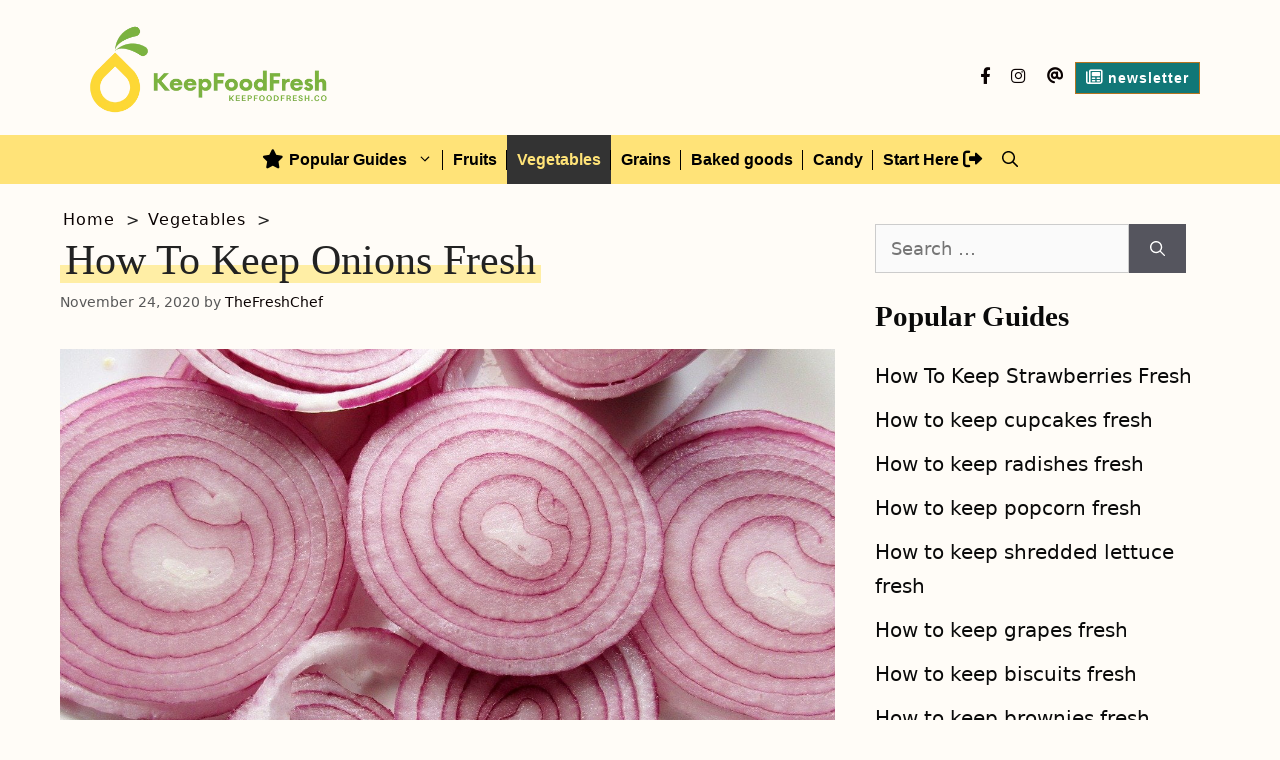

--- FILE ---
content_type: text/html; charset=UTF-8
request_url: https://www.keepfoodfresh.co/how-to-keep-onions-fresh/
body_size: 44166
content:
<!DOCTYPE html><html lang="en-US"><head><script data-no-optimize="1">var litespeed_docref=sessionStorage.getItem("litespeed_docref");litespeed_docref&&(Object.defineProperty(document,"referrer",{get:function(){return litespeed_docref}}),sessionStorage.removeItem("litespeed_docref"));</script> <meta charset="UTF-8"><title>How To Keep Onions Fresh KeepFoodFresh.co</title> <script id="cookieyes" type="litespeed/javascript" data-src="https://cdn-cookieyes.com/client_data/c7437321c329df33dac64d69/script.js"></script><meta name="viewport" content="width=device-width, initial-scale=1"><meta name="dc.title" content="How To Keep Onions Fresh KeepFoodFresh.co"><meta name="dc.description" content="Find out the many methods on How To Keep Onions Fresh, and check out which onion goes with what specific dish. "><meta name="dc.relation" content="https://www.keepfoodfresh.co/how-to-keep-onions-fresh/"><meta name="dc.source" content="https://www.keepfoodfresh.co/"><meta name="dc.language" content="en_US"><meta name="description" content="Find out the many methods on How To Keep Onions Fresh, and check out which onion goes with what specific dish. "><meta name="robots" content="index, follow, max-snippet:-1, max-image-preview:large, max-video-preview:-1"><link rel="canonical" href="https://www.keepfoodfresh.co/how-to-keep-onions-fresh/"><meta property="og:url" content="https://www.keepfoodfresh.co/how-to-keep-onions-fresh/"><meta property="og:site_name" content="KeepFoodFresh.co"><meta property="og:locale" content="en_US"><meta property="og:type" content="article"><meta property="og:title" content="How To Keep Onions Fresh KeepFoodFresh.co"><meta property="og:description" content="Find out the many methods on How To Keep Onions Fresh, and check out which onion goes with what specific dish. "><meta property="og:image" content="https://www.keepfoodfresh.co/wp-content/uploads/2020/11/onions-health-benefits-1.jpg"><meta property="og:image:secure_url" content="https://www.keepfoodfresh.co/wp-content/uploads/2020/11/onions-health-benefits-1.jpg"><meta property="og:image:width" content="1280"><meta property="og:image:height" content="720"><meta property="og:image:alt" content="Find out the many methods on How To Keep Onions Fresh, and check out which onion goes with what specific dish."><meta property="fb:pages" content=""><meta property="fb:admins" content=""><meta property="fb:app_id" content=""><meta name="twitter:card" content="summary"><meta name="twitter:title" content="How To Keep Onions Fresh KeepFoodFresh.co"><meta name="twitter:description" content="Find out the many methods on How To Keep Onions Fresh, and check out which onion goes with what specific dish. "><meta name="twitter:image" content="https://www.keepfoodfresh.co/wp-content/uploads/2020/11/onions-health-benefits-1.jpg"><link href='https://fonts.gstatic.com' crossorigin rel='preconnect' /><link href='https://fonts.googleapis.com' crossorigin rel='preconnect' /><link rel="alternate" type="application/rss+xml" title="KeepFoodFresh.co &raquo; Feed" href="https://www.keepfoodfresh.co/feed/" /> <script type="application/ld+json">{"@context":"https:\/\/schema.org\/","@type":"Article","datePublished":"2020-11-24T22:26:51+00:00","dateModified":"2022-11-09T19:04:19+00:00","mainEntityOfPage":{"@type":"WebPage","@id":"https:\/\/www.keepfoodfresh.co\/how-to-keep-onions-fresh\/"},"headline":"KeepFoodFresh.co","author":{"@type":"Person","name":"TheFreshChef","url":"https:\/\/keepfoodfresh.co"},"image":{"@type":"ImageObject","url":"https:\/\/www.keepfoodfresh.co\/wp-content\/uploads\/2020\/11\/onions-health-benefits-1.jpg"},"publisher":{"@type":"Organization","name":"KeepFoodFresh.co","logo":{"@type":"ImageObject","url":"https:\/\/keepfoodfresh.co\/wp-content\/uploads\/2021\/07\/cropped-keepfoodfresh-logo.png","width":"500","height":"183"}},"description":"Knowing how to keep onions fresh is a major advantage in cooking. Onions are essential ingredients when preparing food and are one of those veggies you&#039;ll always find in any kitchen. Just like garlic and chives, onions belong to the allium family. Thanks to a wide variety of onions, these&hellip;"}</script> <link rel="alternate" title="oEmbed (JSON)" type="application/json+oembed" href="https://www.keepfoodfresh.co/wp-json/oembed/1.0/embed?url=https%3A%2F%2Fwww.keepfoodfresh.co%2Fhow-to-keep-onions-fresh%2F" /><link rel="alternate" title="oEmbed (XML)" type="text/xml+oembed" href="https://www.keepfoodfresh.co/wp-json/oembed/1.0/embed?url=https%3A%2F%2Fwww.keepfoodfresh.co%2Fhow-to-keep-onions-fresh%2F&#038;format=xml" /><style id='wp-img-auto-sizes-contain-inline-css'>img:is([sizes=auto i],[sizes^="auto," i]){contain-intrinsic-size:3000px 1500px}
/*# sourceURL=wp-img-auto-sizes-contain-inline-css */</style><style id="litespeed-ccss">.fa{font-family:var(--fa-style-family,"Font Awesome 6 Free");font-weight:var(--fa-style,900)}.fa,.fab,.far,.fas{-moz-osx-font-smoothing:grayscale;-webkit-font-smoothing:antialiased;display:var(--fa-display,inline-block);font-style:normal;font-variant:normal;line-height:1;text-rendering:auto}.fa-at:before{content:""}.fa-newspaper:before{content:"\f1ea"}.fa-sign-out-alt:before{content:"\f2f5"}.fa-star:before{content:"\f005"}:host,:root{--fa-font-brands:normal 400 1em/1 "Font Awesome 6 Brands"}.fab{font-family:"Font Awesome 6 Brands";font-weight:400}.fa-facebook-f:before{content:"\f39e"}.fa-instagram:before{content:"\f16d"}:host,:root{--fa-font-regular:normal 400 1em/1 "Font Awesome 6 Free"}.far{font-family:"Font Awesome 6 Free";font-weight:400}:host,:root{--fa-font-solid:normal 900 1em/1 "Font Awesome 6 Free"}.fas{font-family:"Font Awesome 6 Free";font-weight:900}.menu-item i._mi{display:inline-block;vertical-align:middle}.menu-item i._mi{width:auto;height:auto;margin-top:-.265em;font-size:1.2em;line-height:1}.menu-item i._before{margin-right:.25em}.menu-item i._after{margin-left:.25em}.visuallyhidden{overflow:hidden;clip:rect(0 0 0 0);position:absolute;width:1px;height:1px;margin:-1px;padding:0;border:0}.wp-block-latest-posts.wp-block-latest-posts__list{list-style:none;padding-left:0}.wp-block-latest-posts.wp-block-latest-posts__list li{clear:both}ol,ul{box-sizing:border-box}:root{--wp--preset--font-size--normal:16px;--wp--preset--font-size--huge:42px}.screen-reader-text{border:0;clip:rect(1px,1px,1px,1px);clip-path:inset(50%);height:1px;margin:-1px;overflow:hidden;padding:0;position:absolute;width:1px;word-wrap:normal!important}body{--wp--preset--color--black:#000;--wp--preset--color--cyan-bluish-gray:#abb8c3;--wp--preset--color--white:#fff;--wp--preset--color--pale-pink:#f78da7;--wp--preset--color--vivid-red:#cf2e2e;--wp--preset--color--luminous-vivid-orange:#ff6900;--wp--preset--color--luminous-vivid-amber:#fcb900;--wp--preset--color--light-green-cyan:#7bdcb5;--wp--preset--color--vivid-green-cyan:#00d084;--wp--preset--color--pale-cyan-blue:#8ed1fc;--wp--preset--color--vivid-cyan-blue:#0693e3;--wp--preset--color--vivid-purple:#9b51e0;--wp--preset--color--contrast:var(--contrast);--wp--preset--color--contrast-2:var(--contrast-2);--wp--preset--color--contrast-3:var(--contrast-3);--wp--preset--color--base:var(--base);--wp--preset--color--base-2:var(--base-2);--wp--preset--color--base-3:var(--base-3);--wp--preset--color--accent:var(--accent);--wp--preset--color--global-color-9:var(--global-color-9);--wp--preset--color--global-color-10:var(--global-color-10);--wp--preset--color--global-color-11:var(--global-color-11);--wp--preset--gradient--vivid-cyan-blue-to-vivid-purple:linear-gradient(135deg,rgba(6,147,227,1) 0%,#9b51e0 100%);--wp--preset--gradient--light-green-cyan-to-vivid-green-cyan:linear-gradient(135deg,#7adcb4 0%,#00d082 100%);--wp--preset--gradient--luminous-vivid-amber-to-luminous-vivid-orange:linear-gradient(135deg,rgba(252,185,0,1) 0%,rgba(255,105,0,1) 100%);--wp--preset--gradient--luminous-vivid-orange-to-vivid-red:linear-gradient(135deg,rgba(255,105,0,1) 0%,#cf2e2e 100%);--wp--preset--gradient--very-light-gray-to-cyan-bluish-gray:linear-gradient(135deg,#eee 0%,#a9b8c3 100%);--wp--preset--gradient--cool-to-warm-spectrum:linear-gradient(135deg,#4aeadc 0%,#9778d1 20%,#cf2aba 40%,#ee2c82 60%,#fb6962 80%,#fef84c 100%);--wp--preset--gradient--blush-light-purple:linear-gradient(135deg,#ffceec 0%,#9896f0 100%);--wp--preset--gradient--blush-bordeaux:linear-gradient(135deg,#fecda5 0%,#fe2d2d 50%,#6b003e 100%);--wp--preset--gradient--luminous-dusk:linear-gradient(135deg,#ffcb70 0%,#c751c0 50%,#4158d0 100%);--wp--preset--gradient--pale-ocean:linear-gradient(135deg,#fff5cb 0%,#b6e3d4 50%,#33a7b5 100%);--wp--preset--gradient--electric-grass:linear-gradient(135deg,#caf880 0%,#71ce7e 100%);--wp--preset--gradient--midnight:linear-gradient(135deg,#020381 0%,#2874fc 100%);--wp--preset--duotone--dark-grayscale:url('#wp-duotone-dark-grayscale');--wp--preset--duotone--grayscale:url('#wp-duotone-grayscale');--wp--preset--duotone--purple-yellow:url('#wp-duotone-purple-yellow');--wp--preset--duotone--blue-red:url('#wp-duotone-blue-red');--wp--preset--duotone--midnight:url('#wp-duotone-midnight');--wp--preset--duotone--magenta-yellow:url('#wp-duotone-magenta-yellow');--wp--preset--duotone--purple-green:url('#wp-duotone-purple-green');--wp--preset--duotone--blue-orange:url('#wp-duotone-blue-orange');--wp--preset--font-size--small:13px;--wp--preset--font-size--medium:20px;--wp--preset--font-size--large:36px;--wp--preset--font-size--x-large:42px;--wp--preset--spacing--20:.44rem;--wp--preset--spacing--30:.67rem;--wp--preset--spacing--40:1rem;--wp--preset--spacing--50:1.5rem;--wp--preset--spacing--60:2.25rem;--wp--preset--spacing--70:3.38rem;--wp--preset--spacing--80:5.06rem}body,h1,h3,html,li,ol,ul{margin:0;padding:0;border:0}html{font-family:sans-serif;-webkit-text-size-adjust:100%;-ms-text-size-adjust:100%;-webkit-font-smoothing:antialiased;-moz-osx-font-smoothing:grayscale}main{display:block}html{box-sizing:border-box}*,:after,:before{box-sizing:inherit}button,input{font-family:inherit;font-size:100%;margin:0}[type=search]{-webkit-appearance:textfield;outline-offset:-2px}[type=search]::-webkit-search-decoration{-webkit-appearance:none}::-moz-focus-inner{border-style:none;padding:0}:-moz-focusring{outline:1px dotted ButtonText}body,button,input{font-family:-apple-system,system-ui,BlinkMacSystemFont,"Segoe UI",Helvetica,Arial,sans-serif,"Apple Color Emoji","Segoe UI Emoji","Segoe UI Symbol";font-weight:400;text-transform:none;font-size:17px;line-height:1.5}h1,h3{font-family:inherit;font-size:100%;font-style:inherit;font-weight:inherit}h1{font-size:42px;margin-bottom:20px;line-height:1.2em;font-weight:400;text-transform:none}h3{font-size:29px;margin-bottom:20px;line-height:1.2em;font-weight:400;text-transform:none}ol,ul{margin:0 0 1.5em 3em}ul{list-style:disc}ol{list-style:decimal}li>ul{margin-bottom:0;margin-left:1.5em}strong{font-weight:700}i{font-style:italic}img{height:auto;max-width:100%}button{background:#55555e;color:#fff;border:1px solid transparent;-webkit-appearance:button;padding:10px 20px}input[type=search]{border:1px solid;border-radius:0;padding:10px 15px;max-width:100%}a{text-decoration:none}.size-full{max-width:100%;height:auto}.screen-reader-text{border:0;clip:rect(1px,1px,1px,1px);-webkit-clip-path:inset(50%);clip-path:inset(50%);height:1px;margin:-1px;overflow:hidden;padding:0;position:absolute!important;width:1px;word-wrap:normal!important}.main-navigation{z-index:100;padding:0;clear:both;display:block}.main-navigation a{display:block;text-decoration:none;font-weight:400;text-transform:none;font-size:15px}.main-navigation ul{list-style:none;margin:0;padding-left:0}.main-navigation .main-nav ul li a{padding-left:20px;padding-right:20px;line-height:60px}.inside-navigation{position:relative}.main-navigation .inside-navigation{display:flex;align-items:center;flex-wrap:wrap;justify-content:space-between}.main-navigation .main-nav>ul{display:flex;flex-wrap:wrap;align-items:center}.main-navigation li{position:relative}.main-navigation .menu-bar-items{display:flex;align-items:center;font-size:15px}.main-navigation .menu-bar-items a{color:inherit}.main-navigation .menu-bar-item{position:relative}.main-navigation .menu-bar-item.search-item{z-index:20}.main-navigation .menu-bar-item>a{padding-left:20px;padding-right:20px;line-height:60px}.nav-align-center .inside-navigation{justify-content:center}.nav-align-center .main-nav>ul{justify-content:center}.main-navigation ul ul{display:block;box-shadow:1px 1px 0 rgba(0,0,0,.1);float:left;position:absolute;left:-99999px;opacity:0;z-index:99999;width:200px;text-align:left;top:auto;height:0;overflow:hidden}.main-navigation ul ul a{display:block}.main-navigation ul ul li{width:100%}.main-navigation .main-nav ul ul li a{line-height:normal;padding:10px 20px;font-size:14px}.main-navigation .main-nav ul li.menu-item-has-children>a{padding-right:0;position:relative}.menu-item-has-children .dropdown-menu-toggle{display:inline-block;height:100%;clear:both;padding-right:20px;padding-left:10px}.site-header{position:relative}.inside-header{padding:20px 40px}.site-logo{display:inline-block;max-width:100%}.site-header .header-image{vertical-align:middle}.inside-header{display:flex;align-items:center}.posted-on .updated{display:none}.byline,.single .byline{display:inline}.entry-header,.site-content{word-wrap:break-word}.entry-title{margin-bottom:0}.entry-meta{font-size:85%;margin-top:.5em;line-height:1.5}.widget-area .widget{padding:40px}.sidebar .widget :last-child{margin-bottom:0}.widget ul{margin:0}.widget .search-field{width:100%}.widget .search-form{display:flex}.widget .search-form button.search-submit{font-size:15px}.widget ul li{list-style-type:none;position:relative;margin-bottom:.5em}.site-content{display:flex}.grid-container{margin-left:auto;margin-right:auto;max-width:1200px}.sidebar .widget,.site-main>*{margin-bottom:20px}.one-container.right-sidebar .site-main{margin-right:40px}.one-container .site-content{padding:40px}.one-container .site-main>:last-child{margin-bottom:0}.featured-image{line-height:0}.one-container .inside-article>.featured-image{margin-top:0;margin-bottom:2em}.gp-icon{display:inline-flex;align-self:center}.gp-icon svg{height:1em;width:1em;top:.125em;position:relative;fill:currentColor}.icon-menu-bars svg:nth-child(2),.icon-search svg:nth-child(2){display:none}.container.grid-container{width:auto}.menu-toggle{display:none}.menu-toggle{padding:0 20px;line-height:60px;margin:0;font-weight:400;text-transform:none;font-size:15px}.menu-toggle .mobile-menu{padding-left:3px}.menu-toggle .gp-icon+.mobile-menu{padding-left:9px}button.menu-toggle{background-color:transparent;flex-grow:1;border:0;text-align:center}.has-menu-bar-items button.menu-toggle{flex-grow:0}@media (max-width:768px){.inside-header{flex-direction:column;text-align:center}.site-content{flex-direction:column}.container .site-content .content-area{width:auto}.is-right-sidebar.sidebar{width:auto;order:initial}#main{margin-left:0;margin-right:0}body:not(.no-sidebar) #main{margin-bottom:0}.entry-meta{font-size:inherit}.entry-meta a{line-height:1.8em}}body{background-color:#fffcf7;color:#222}a{color:#0a0202}.site-header .header-image{width:260px}.navigation-search{position:absolute;left:-99999px;visibility:hidden;z-index:20;width:100%;top:0;opacity:0}.navigation-search input[type=search]{outline:0;border:0;vertical-align:bottom;line-height:1;opacity:.9;width:100%;z-index:20;border-radius:0;-webkit-appearance:none;height:60px}.navigation-search input::-ms-clear{display:none;width:0;height:0}.navigation-search input::-ms-reveal{display:none;width:0;height:0}.navigation-search input::-webkit-search-decoration,.navigation-search input::-webkit-search-cancel-button,.navigation-search input::-webkit-search-results-button,.navigation-search input::-webkit-search-results-decoration{display:none}:root{--contrast:#222;--contrast-2:#575760;--contrast-3:#b2b2be;--base:#f0f0f0;--base-2:#f7f8f9;--base-3:#fff;--accent:#1e73be;--global-color-9:#0718f0;--global-color-10:#35ba1d;--global-color-11:#0b7703}body,button,input{font-family:-apple-system,system-ui,BlinkMacSystemFont,"Segoe UI",Helvetica,Arial,sans-serif,"Apple Color Emoji","Segoe UI Emoji","Segoe UI Symbol";font-size:18px}body{line-height:1.7}.main-navigation a,.menu-toggle{font-family:"Karla",sans-serif;font-weight:700;font-size:16px}.main-navigation .menu-bar-items{font-size:16px}.main-navigation .main-nav ul ul li a{font-size:15px}.sidebar .widget{font-size:20px}button:not(.menu-toggle){font-family:"Karla",sans-serif}h1{font-family:"Libre Baskerville",serif;line-height:1.5em}h3{font-family:"Libre Baskerville",serif;line-height:1.6em}@media (max-width:768px){h1{font-size:31px}h3{font-size:24px}}.site-header{background-color:#fffcf7}.main-navigation,.main-navigation ul ul{background-color:#ffe378}.main-navigation .main-nav ul li a,.main-navigation .menu-toggle,.main-navigation .menu-bar-items{color:#000}.main-navigation .main-nav ul li[class*=current-menu-]>a{color:#ffe378;background-color:#333}.navigation-search input[type=search]{color:#0a0202;background-color:#ffe378;opacity:1}.main-navigation ul ul{background-color:var(--base)}.main-navigation .main-nav ul ul li a{color:var(--global-color-11)}.main-navigation .main-nav ul ul li[class*=current-menu-]>a{color:#7a8896;background-color:#eaeaea}.one-container .container{background-color:#fffcf7}.entry-meta{color:#595959}.sidebar .widget{color:#0a0a0a}.sidebar .widget a{color:#0a0a0a}input[type=search]{color:#666;background-color:#fafafa;border-color:#ccc}button{color:#fff;background-color:#55555e}.nav-below-header .main-navigation .inside-navigation.grid-container{padding:0 30px}.one-container .site-content{padding:20px 30px 20px 20px}.one-container.right-sidebar .site-main{margin-right:30px}.sidebar .widget,.site-main>*{margin-bottom:30px}.main-navigation .main-nav ul li a,.menu-toggle,.main-navigation .menu-bar-item>a{padding-left:10px;padding-right:10px;line-height:49px}.main-navigation .main-nav ul ul li a{padding:10px}.navigation-search input[type=search]{height:49px}.menu-item-has-children .dropdown-menu-toggle{padding-right:10px}.widget-area .widget{padding:20px 10px}@media (max-width:768px){.one-container .site-content{padding:30px 10px}.inside-header{padding-right:30px;padding-left:30px}.widget-area .widget{padding-top:30px;padding-right:30px;padding-bottom:30px;padding-left:30px}}.is-right-sidebar{width:30%}.site-content .content-area{width:70%}@media (max-width:812px){.main-navigation .menu-toggle{display:block}.main-navigation ul,.main-navigation:not(.slideout-navigation):not(.toggled) .main-nav>ul{display:none}.nav-align-center .inside-navigation{justify-content:space-between}}.post-image-aligned-center .featured-image{text-align:center}.post-image-below-header.post-image-aligned-center .inside-article .featured-image{margin-top:2em}.secondary-navigation{z-index:99;padding:0}.secondary-navigation .inside-navigation{display:flex;align-items:center;flex-wrap:wrap;justify-content:space-between}.secondary-navigation ul{list-style:none;margin:0;padding-left:0}.secondary-navigation li{position:relative}.secondary-navigation a{display:block;text-decoration:none}.secondary-navigation .main-nav>ul{display:flex;flex-wrap:wrap}.secondary-navigation .main-nav ul li a{font-family:inherit;font-weight:400;text-transform:none;font-size:13px;padding-left:20px;padding-right:20px;line-height:40px}.secondary-navigation .menu-toggle{font-family:inherit;font-weight:400;text-transform:none;font-size:13px;padding-left:20px;padding-right:20px;line-height:40px;margin:0}.secondary-nav-float-right .secondary-navigation{margin-left:auto}.secondary-nav-aligned-right .secondary-navigation .inside-navigation{justify-content:flex-end}.secondary-navigation{background-color:#fffcf7}.secondary-navigation .main-nav ul li a,.secondary-navigation .menu-toggle{color:#0a0202;font-family:"Karla",sans-serif;font-weight:600;font-size:14px;padding-left:10px;padding-right:10px;line-height:30px}.secondary-navigation .main-nav ul li a,.secondary-navigation .menu-toggle{font-family:Karla,sans-serif;font-weight:600;font-size:14px}@media (max-width:768px){.secondary-navigation .menu-toggle{display:block}.secondary-navigation ul,.secondary-navigation:not(.toggled) .main-nav>ul{display:none}.secondary-nav-float-right .secondary-navigation{margin-left:0;width:100%;margin-top:1.5em}}.breadcrumb{list-style:none;margin:0}.breadcrumb li{margin:0;display:inline-block;position:relative}.breadcrumb li:after{content:' > ';margin-left:5px;margin-right:5px}.breadcrumb li:last-child:after{display:none}.sidebar .widget{padding:0 10px;margin:1em 0}.inside-article h1{padding-left:0;background-image:-webkit-gradient(linear,left bottom,left top,color-stop(50%,#ffeea5),color-stop(50%,transparent));background-image:-webkit-linear-gradient(bottom,#ffeea5 50%,transparent 50%);background-image:linear-gradient(0deg,#ffeea5 40%,transparent 40%);display:inline;padding-left:.3125rem;padding-right:.3125rem}@media (min-width:769px){.secondary-navigation .main-nav ul li.nav-button a{background-color:#177;border:1px solid #b57420;color:#fff;line-height:30px}}.secondary-nav-float-right .secondary-navigation{margin-top:3vh}@media (min-width:769px){.main-navigation .main-nav>ul>li:not(:last-child){position:relative}.main-navigation .main-nav>ul>li:not(:last-child)>a:after{content:"";height:20px;width:1px;background:#000;display:block;position:absolute;right:0;top:50%;margin-top:-10px}}.secondary-navigation .main-nav ul li a{letter-spacing:1px}.entry-meta{font-size:80%;margin-top:0;line-height:1.5}li.breadcrumb-item.active{visibility:hidden;position:absolute}li.breadcrumb-item{font-size:16px;font-weight:400;letter-spacing:1px;padding-left:3px}.breadcrumb{margin:0 0 -.3em}.main-navigation .menu-toggle:after{content:"Topics"}.main-navigation span.mobile-menu{display:none}button.menu-toggle.secondary-menu-toggle:after{content:'Social'}.secondary-navigation span.mobile-menu{display:none}@media (max-width:1024px){.site-content{flex-direction:column}.site-content .content-area{width:100%!important}.site-content .is-right-sidebar{width:100%;margin:0 auto;display:flex;justify-content:space-around}}html,body{overflow-x:hidden}body{position:relative}ol,ul{margin:0 0 1.5em .5em}ol{list-style:decimal}h3:after{content:"\a";white-space:pre-wrap;width:300px}</style><link rel="preload" data-asynced="1" data-optimized="2" as="style" onload="this.onload=null;this.rel='stylesheet'" href="https://www.keepfoodfresh.co/wp-content/litespeed/ucss/cc36d3f91578cf5add5015f27ab3704c.css?ver=8a680" /><script data-optimized="1" type="litespeed/javascript" data-src="https://www.keepfoodfresh.co/wp-content/plugins/litespeed-cache/assets/js/css_async.min.js"></script> <style id='wp-emoji-styles-inline-css'>img.wp-smiley, img.emoji {
		display: inline !important;
		border: none !important;
		box-shadow: none !important;
		height: 1em !important;
		width: 1em !important;
		margin: 0 0.07em !important;
		vertical-align: -0.1em !important;
		background: none !important;
		padding: 0 !important;
	}
/*# sourceURL=wp-emoji-styles-inline-css */</style><style id='wp-block-button-inline-css'>.wp-block-button__link{align-content:center;box-sizing:border-box;cursor:pointer;display:inline-block;height:100%;text-align:center;word-break:break-word}.wp-block-button__link.aligncenter{text-align:center}.wp-block-button__link.alignright{text-align:right}:where(.wp-block-button__link){border-radius:9999px;box-shadow:none;padding:calc(.667em + 2px) calc(1.333em + 2px);text-decoration:none}.wp-block-button[style*=text-decoration] .wp-block-button__link{text-decoration:inherit}.wp-block-buttons>.wp-block-button.has-custom-width{max-width:none}.wp-block-buttons>.wp-block-button.has-custom-width .wp-block-button__link{width:100%}.wp-block-buttons>.wp-block-button.has-custom-font-size .wp-block-button__link{font-size:inherit}.wp-block-buttons>.wp-block-button.wp-block-button__width-25{width:calc(25% - var(--wp--style--block-gap, .5em)*.75)}.wp-block-buttons>.wp-block-button.wp-block-button__width-50{width:calc(50% - var(--wp--style--block-gap, .5em)*.5)}.wp-block-buttons>.wp-block-button.wp-block-button__width-75{width:calc(75% - var(--wp--style--block-gap, .5em)*.25)}.wp-block-buttons>.wp-block-button.wp-block-button__width-100{flex-basis:100%;width:100%}.wp-block-buttons.is-vertical>.wp-block-button.wp-block-button__width-25{width:25%}.wp-block-buttons.is-vertical>.wp-block-button.wp-block-button__width-50{width:50%}.wp-block-buttons.is-vertical>.wp-block-button.wp-block-button__width-75{width:75%}.wp-block-button.is-style-squared,.wp-block-button__link.wp-block-button.is-style-squared{border-radius:0}.wp-block-button.no-border-radius,.wp-block-button__link.no-border-radius{border-radius:0!important}:root :where(.wp-block-button .wp-block-button__link.is-style-outline),:root :where(.wp-block-button.is-style-outline>.wp-block-button__link){border:2px solid;padding:.667em 1.333em}:root :where(.wp-block-button .wp-block-button__link.is-style-outline:not(.has-text-color)),:root :where(.wp-block-button.is-style-outline>.wp-block-button__link:not(.has-text-color)){color:currentColor}:root :where(.wp-block-button .wp-block-button__link.is-style-outline:not(.has-background)),:root :where(.wp-block-button.is-style-outline>.wp-block-button__link:not(.has-background)){background-color:initial;background-image:none}
/*# sourceURL=https://www.keepfoodfresh.co/wp-includes/blocks/button/style.min.css */</style><style id='wp-block-categories-inline-css'>.wp-block-categories{box-sizing:border-box}.wp-block-categories.alignleft{margin-right:2em}.wp-block-categories.alignright{margin-left:2em}.wp-block-categories.wp-block-categories-dropdown.aligncenter{text-align:center}.wp-block-categories .wp-block-categories__label{display:block;width:100%}
/*# sourceURL=https://www.keepfoodfresh.co/wp-includes/blocks/categories/style.min.css */</style><style id='wp-block-image-inline-css'>.wp-block-image>a,.wp-block-image>figure>a{display:inline-block}.wp-block-image img{box-sizing:border-box;height:auto;max-width:100%;vertical-align:bottom}@media not (prefers-reduced-motion){.wp-block-image img.hide{visibility:hidden}.wp-block-image img.show{animation:show-content-image .4s}}.wp-block-image[style*=border-radius] img,.wp-block-image[style*=border-radius]>a{border-radius:inherit}.wp-block-image.has-custom-border img{box-sizing:border-box}.wp-block-image.aligncenter{text-align:center}.wp-block-image.alignfull>a,.wp-block-image.alignwide>a{width:100%}.wp-block-image.alignfull img,.wp-block-image.alignwide img{height:auto;width:100%}.wp-block-image .aligncenter,.wp-block-image .alignleft,.wp-block-image .alignright,.wp-block-image.aligncenter,.wp-block-image.alignleft,.wp-block-image.alignright{display:table}.wp-block-image .aligncenter>figcaption,.wp-block-image .alignleft>figcaption,.wp-block-image .alignright>figcaption,.wp-block-image.aligncenter>figcaption,.wp-block-image.alignleft>figcaption,.wp-block-image.alignright>figcaption{caption-side:bottom;display:table-caption}.wp-block-image .alignleft{float:left;margin:.5em 1em .5em 0}.wp-block-image .alignright{float:right;margin:.5em 0 .5em 1em}.wp-block-image .aligncenter{margin-left:auto;margin-right:auto}.wp-block-image :where(figcaption){margin-bottom:1em;margin-top:.5em}.wp-block-image.is-style-circle-mask img{border-radius:9999px}@supports ((-webkit-mask-image:none) or (mask-image:none)) or (-webkit-mask-image:none){.wp-block-image.is-style-circle-mask img{border-radius:0;-webkit-mask-image:url('data:image/svg+xml;utf8,<svg viewBox="0 0 100 100" xmlns="http://www.w3.org/2000/svg"><circle cx="50" cy="50" r="50"/></svg>');mask-image:url('data:image/svg+xml;utf8,<svg viewBox="0 0 100 100" xmlns="http://www.w3.org/2000/svg"><circle cx="50" cy="50" r="50"/></svg>');mask-mode:alpha;-webkit-mask-position:center;mask-position:center;-webkit-mask-repeat:no-repeat;mask-repeat:no-repeat;-webkit-mask-size:contain;mask-size:contain}}:root :where(.wp-block-image.is-style-rounded img,.wp-block-image .is-style-rounded img){border-radius:9999px}.wp-block-image figure{margin:0}.wp-lightbox-container{display:flex;flex-direction:column;position:relative}.wp-lightbox-container img{cursor:zoom-in}.wp-lightbox-container img:hover+button{opacity:1}.wp-lightbox-container button{align-items:center;backdrop-filter:blur(16px) saturate(180%);background-color:#5a5a5a40;border:none;border-radius:4px;cursor:zoom-in;display:flex;height:20px;justify-content:center;opacity:0;padding:0;position:absolute;right:16px;text-align:center;top:16px;width:20px;z-index:100}@media not (prefers-reduced-motion){.wp-lightbox-container button{transition:opacity .2s ease}}.wp-lightbox-container button:focus-visible{outline:3px auto #5a5a5a40;outline:3px auto -webkit-focus-ring-color;outline-offset:3px}.wp-lightbox-container button:hover{cursor:pointer;opacity:1}.wp-lightbox-container button:focus{opacity:1}.wp-lightbox-container button:focus,.wp-lightbox-container button:hover,.wp-lightbox-container button:not(:hover):not(:active):not(.has-background){background-color:#5a5a5a40;border:none}.wp-lightbox-overlay{box-sizing:border-box;cursor:zoom-out;height:100vh;left:0;overflow:hidden;position:fixed;top:0;visibility:hidden;width:100%;z-index:100000}.wp-lightbox-overlay .close-button{align-items:center;cursor:pointer;display:flex;justify-content:center;min-height:40px;min-width:40px;padding:0;position:absolute;right:calc(env(safe-area-inset-right) + 16px);top:calc(env(safe-area-inset-top) + 16px);z-index:5000000}.wp-lightbox-overlay .close-button:focus,.wp-lightbox-overlay .close-button:hover,.wp-lightbox-overlay .close-button:not(:hover):not(:active):not(.has-background){background:none;border:none}.wp-lightbox-overlay .lightbox-image-container{height:var(--wp--lightbox-container-height);left:50%;overflow:hidden;position:absolute;top:50%;transform:translate(-50%,-50%);transform-origin:top left;width:var(--wp--lightbox-container-width);z-index:9999999999}.wp-lightbox-overlay .wp-block-image{align-items:center;box-sizing:border-box;display:flex;height:100%;justify-content:center;margin:0;position:relative;transform-origin:0 0;width:100%;z-index:3000000}.wp-lightbox-overlay .wp-block-image img{height:var(--wp--lightbox-image-height);min-height:var(--wp--lightbox-image-height);min-width:var(--wp--lightbox-image-width);width:var(--wp--lightbox-image-width)}.wp-lightbox-overlay .wp-block-image figcaption{display:none}.wp-lightbox-overlay button{background:none;border:none}.wp-lightbox-overlay .scrim{background-color:#fff;height:100%;opacity:.9;position:absolute;width:100%;z-index:2000000}.wp-lightbox-overlay.active{visibility:visible}@media not (prefers-reduced-motion){.wp-lightbox-overlay.active{animation:turn-on-visibility .25s both}.wp-lightbox-overlay.active img{animation:turn-on-visibility .35s both}.wp-lightbox-overlay.show-closing-animation:not(.active){animation:turn-off-visibility .35s both}.wp-lightbox-overlay.show-closing-animation:not(.active) img{animation:turn-off-visibility .25s both}.wp-lightbox-overlay.zoom.active{animation:none;opacity:1;visibility:visible}.wp-lightbox-overlay.zoom.active .lightbox-image-container{animation:lightbox-zoom-in .4s}.wp-lightbox-overlay.zoom.active .lightbox-image-container img{animation:none}.wp-lightbox-overlay.zoom.active .scrim{animation:turn-on-visibility .4s forwards}.wp-lightbox-overlay.zoom.show-closing-animation:not(.active){animation:none}.wp-lightbox-overlay.zoom.show-closing-animation:not(.active) .lightbox-image-container{animation:lightbox-zoom-out .4s}.wp-lightbox-overlay.zoom.show-closing-animation:not(.active) .lightbox-image-container img{animation:none}.wp-lightbox-overlay.zoom.show-closing-animation:not(.active) .scrim{animation:turn-off-visibility .4s forwards}}@keyframes show-content-image{0%{visibility:hidden}99%{visibility:hidden}to{visibility:visible}}@keyframes turn-on-visibility{0%{opacity:0}to{opacity:1}}@keyframes turn-off-visibility{0%{opacity:1;visibility:visible}99%{opacity:0;visibility:visible}to{opacity:0;visibility:hidden}}@keyframes lightbox-zoom-in{0%{transform:translate(calc((-100vw + var(--wp--lightbox-scrollbar-width))/2 + var(--wp--lightbox-initial-left-position)),calc(-50vh + var(--wp--lightbox-initial-top-position))) scale(var(--wp--lightbox-scale))}to{transform:translate(-50%,-50%) scale(1)}}@keyframes lightbox-zoom-out{0%{transform:translate(-50%,-50%) scale(1);visibility:visible}99%{visibility:visible}to{transform:translate(calc((-100vw + var(--wp--lightbox-scrollbar-width))/2 + var(--wp--lightbox-initial-left-position)),calc(-50vh + var(--wp--lightbox-initial-top-position))) scale(var(--wp--lightbox-scale));visibility:hidden}}
/*# sourceURL=https://www.keepfoodfresh.co/wp-includes/blocks/image/style.min.css */</style><style id='wp-block-latest-posts-inline-css'>.wp-block-latest-posts{box-sizing:border-box}.wp-block-latest-posts.alignleft{margin-right:2em}.wp-block-latest-posts.alignright{margin-left:2em}.wp-block-latest-posts.wp-block-latest-posts__list{list-style:none}.wp-block-latest-posts.wp-block-latest-posts__list li{clear:both;overflow-wrap:break-word}.wp-block-latest-posts.is-grid{display:flex;flex-wrap:wrap}.wp-block-latest-posts.is-grid li{margin:0 1.25em 1.25em 0;width:100%}@media (min-width:600px){.wp-block-latest-posts.columns-2 li{width:calc(50% - .625em)}.wp-block-latest-posts.columns-2 li:nth-child(2n){margin-right:0}.wp-block-latest-posts.columns-3 li{width:calc(33.33333% - .83333em)}.wp-block-latest-posts.columns-3 li:nth-child(3n){margin-right:0}.wp-block-latest-posts.columns-4 li{width:calc(25% - .9375em)}.wp-block-latest-posts.columns-4 li:nth-child(4n){margin-right:0}.wp-block-latest-posts.columns-5 li{width:calc(20% - 1em)}.wp-block-latest-posts.columns-5 li:nth-child(5n){margin-right:0}.wp-block-latest-posts.columns-6 li{width:calc(16.66667% - 1.04167em)}.wp-block-latest-posts.columns-6 li:nth-child(6n){margin-right:0}}:root :where(.wp-block-latest-posts.is-grid){padding:0}:root :where(.wp-block-latest-posts.wp-block-latest-posts__list){padding-left:0}.wp-block-latest-posts__post-author,.wp-block-latest-posts__post-date{display:block;font-size:.8125em}.wp-block-latest-posts__post-excerpt,.wp-block-latest-posts__post-full-content{margin-bottom:1em;margin-top:.5em}.wp-block-latest-posts__featured-image a{display:inline-block}.wp-block-latest-posts__featured-image img{height:auto;max-width:100%;width:auto}.wp-block-latest-posts__featured-image.alignleft{float:left;margin-right:1em}.wp-block-latest-posts__featured-image.alignright{float:right;margin-left:1em}.wp-block-latest-posts__featured-image.aligncenter{margin-bottom:1em;text-align:center}
/*# sourceURL=https://www.keepfoodfresh.co/wp-includes/blocks/latest-posts/style.min.css */</style><style id='wp-block-list-inline-css'>ol,ul{box-sizing:border-box}:root :where(.wp-block-list.has-background){padding:1.25em 2.375em}
/*# sourceURL=https://www.keepfoodfresh.co/wp-includes/blocks/list/style.min.css */</style><style id='wp-block-buttons-inline-css'>.wp-block-buttons{box-sizing:border-box}.wp-block-buttons.is-vertical{flex-direction:column}.wp-block-buttons.is-vertical>.wp-block-button:last-child{margin-bottom:0}.wp-block-buttons>.wp-block-button{display:inline-block;margin:0}.wp-block-buttons.is-content-justification-left{justify-content:flex-start}.wp-block-buttons.is-content-justification-left.is-vertical{align-items:flex-start}.wp-block-buttons.is-content-justification-center{justify-content:center}.wp-block-buttons.is-content-justification-center.is-vertical{align-items:center}.wp-block-buttons.is-content-justification-right{justify-content:flex-end}.wp-block-buttons.is-content-justification-right.is-vertical{align-items:flex-end}.wp-block-buttons.is-content-justification-space-between{justify-content:space-between}.wp-block-buttons.aligncenter{text-align:center}.wp-block-buttons:not(.is-content-justification-space-between,.is-content-justification-right,.is-content-justification-left,.is-content-justification-center) .wp-block-button.aligncenter{margin-left:auto;margin-right:auto;width:100%}.wp-block-buttons[style*=text-decoration] .wp-block-button,.wp-block-buttons[style*=text-decoration] .wp-block-button__link{text-decoration:inherit}.wp-block-buttons.has-custom-font-size .wp-block-button__link{font-size:inherit}.wp-block-buttons .wp-block-button__link{width:100%}.wp-block-button.aligncenter{text-align:center}
/*# sourceURL=https://www.keepfoodfresh.co/wp-includes/blocks/buttons/style.min.css */</style><style id='global-styles-inline-css'>:root{--wp--preset--aspect-ratio--square: 1;--wp--preset--aspect-ratio--4-3: 4/3;--wp--preset--aspect-ratio--3-4: 3/4;--wp--preset--aspect-ratio--3-2: 3/2;--wp--preset--aspect-ratio--2-3: 2/3;--wp--preset--aspect-ratio--16-9: 16/9;--wp--preset--aspect-ratio--9-16: 9/16;--wp--preset--color--black: #000000;--wp--preset--color--cyan-bluish-gray: #abb8c3;--wp--preset--color--white: #ffffff;--wp--preset--color--pale-pink: #f78da7;--wp--preset--color--vivid-red: #cf2e2e;--wp--preset--color--luminous-vivid-orange: #ff6900;--wp--preset--color--luminous-vivid-amber: #fcb900;--wp--preset--color--light-green-cyan: #7bdcb5;--wp--preset--color--vivid-green-cyan: #00d084;--wp--preset--color--pale-cyan-blue: #8ed1fc;--wp--preset--color--vivid-cyan-blue: #0693e3;--wp--preset--color--vivid-purple: #9b51e0;--wp--preset--color--contrast: var(--contrast);--wp--preset--color--contrast-2: var(--contrast-2);--wp--preset--color--contrast-3: var(--contrast-3);--wp--preset--color--base: var(--base);--wp--preset--color--base-2: var(--base-2);--wp--preset--color--base-3: var(--base-3);--wp--preset--color--accent: var(--accent);--wp--preset--color--global-color-9: var(--global-color-9);--wp--preset--color--global-color-10: var(--global-color-10);--wp--preset--color--global-color-11: var(--global-color-11);--wp--preset--gradient--vivid-cyan-blue-to-vivid-purple: linear-gradient(135deg,rgb(6,147,227) 0%,rgb(155,81,224) 100%);--wp--preset--gradient--light-green-cyan-to-vivid-green-cyan: linear-gradient(135deg,rgb(122,220,180) 0%,rgb(0,208,130) 100%);--wp--preset--gradient--luminous-vivid-amber-to-luminous-vivid-orange: linear-gradient(135deg,rgb(252,185,0) 0%,rgb(255,105,0) 100%);--wp--preset--gradient--luminous-vivid-orange-to-vivid-red: linear-gradient(135deg,rgb(255,105,0) 0%,rgb(207,46,46) 100%);--wp--preset--gradient--very-light-gray-to-cyan-bluish-gray: linear-gradient(135deg,rgb(238,238,238) 0%,rgb(169,184,195) 100%);--wp--preset--gradient--cool-to-warm-spectrum: linear-gradient(135deg,rgb(74,234,220) 0%,rgb(151,120,209) 20%,rgb(207,42,186) 40%,rgb(238,44,130) 60%,rgb(251,105,98) 80%,rgb(254,248,76) 100%);--wp--preset--gradient--blush-light-purple: linear-gradient(135deg,rgb(255,206,236) 0%,rgb(152,150,240) 100%);--wp--preset--gradient--blush-bordeaux: linear-gradient(135deg,rgb(254,205,165) 0%,rgb(254,45,45) 50%,rgb(107,0,62) 100%);--wp--preset--gradient--luminous-dusk: linear-gradient(135deg,rgb(255,203,112) 0%,rgb(199,81,192) 50%,rgb(65,88,208) 100%);--wp--preset--gradient--pale-ocean: linear-gradient(135deg,rgb(255,245,203) 0%,rgb(182,227,212) 50%,rgb(51,167,181) 100%);--wp--preset--gradient--electric-grass: linear-gradient(135deg,rgb(202,248,128) 0%,rgb(113,206,126) 100%);--wp--preset--gradient--midnight: linear-gradient(135deg,rgb(2,3,129) 0%,rgb(40,116,252) 100%);--wp--preset--font-size--small: 13px;--wp--preset--font-size--medium: 20px;--wp--preset--font-size--large: 36px;--wp--preset--font-size--x-large: 42px;--wp--preset--spacing--20: 0.44rem;--wp--preset--spacing--30: 0.67rem;--wp--preset--spacing--40: 1rem;--wp--preset--spacing--50: 1.5rem;--wp--preset--spacing--60: 2.25rem;--wp--preset--spacing--70: 3.38rem;--wp--preset--spacing--80: 5.06rem;--wp--preset--shadow--natural: 6px 6px 9px rgba(0, 0, 0, 0.2);--wp--preset--shadow--deep: 12px 12px 50px rgba(0, 0, 0, 0.4);--wp--preset--shadow--sharp: 6px 6px 0px rgba(0, 0, 0, 0.2);--wp--preset--shadow--outlined: 6px 6px 0px -3px rgb(255, 255, 255), 6px 6px rgb(0, 0, 0);--wp--preset--shadow--crisp: 6px 6px 0px rgb(0, 0, 0);}:where(.is-layout-flex){gap: 0.5em;}:where(.is-layout-grid){gap: 0.5em;}body .is-layout-flex{display: flex;}.is-layout-flex{flex-wrap: wrap;align-items: center;}.is-layout-flex > :is(*, div){margin: 0;}body .is-layout-grid{display: grid;}.is-layout-grid > :is(*, div){margin: 0;}:where(.wp-block-columns.is-layout-flex){gap: 2em;}:where(.wp-block-columns.is-layout-grid){gap: 2em;}:where(.wp-block-post-template.is-layout-flex){gap: 1.25em;}:where(.wp-block-post-template.is-layout-grid){gap: 1.25em;}.has-black-color{color: var(--wp--preset--color--black) !important;}.has-cyan-bluish-gray-color{color: var(--wp--preset--color--cyan-bluish-gray) !important;}.has-white-color{color: var(--wp--preset--color--white) !important;}.has-pale-pink-color{color: var(--wp--preset--color--pale-pink) !important;}.has-vivid-red-color{color: var(--wp--preset--color--vivid-red) !important;}.has-luminous-vivid-orange-color{color: var(--wp--preset--color--luminous-vivid-orange) !important;}.has-luminous-vivid-amber-color{color: var(--wp--preset--color--luminous-vivid-amber) !important;}.has-light-green-cyan-color{color: var(--wp--preset--color--light-green-cyan) !important;}.has-vivid-green-cyan-color{color: var(--wp--preset--color--vivid-green-cyan) !important;}.has-pale-cyan-blue-color{color: var(--wp--preset--color--pale-cyan-blue) !important;}.has-vivid-cyan-blue-color{color: var(--wp--preset--color--vivid-cyan-blue) !important;}.has-vivid-purple-color{color: var(--wp--preset--color--vivid-purple) !important;}.has-black-background-color{background-color: var(--wp--preset--color--black) !important;}.has-cyan-bluish-gray-background-color{background-color: var(--wp--preset--color--cyan-bluish-gray) !important;}.has-white-background-color{background-color: var(--wp--preset--color--white) !important;}.has-pale-pink-background-color{background-color: var(--wp--preset--color--pale-pink) !important;}.has-vivid-red-background-color{background-color: var(--wp--preset--color--vivid-red) !important;}.has-luminous-vivid-orange-background-color{background-color: var(--wp--preset--color--luminous-vivid-orange) !important;}.has-luminous-vivid-amber-background-color{background-color: var(--wp--preset--color--luminous-vivid-amber) !important;}.has-light-green-cyan-background-color{background-color: var(--wp--preset--color--light-green-cyan) !important;}.has-vivid-green-cyan-background-color{background-color: var(--wp--preset--color--vivid-green-cyan) !important;}.has-pale-cyan-blue-background-color{background-color: var(--wp--preset--color--pale-cyan-blue) !important;}.has-vivid-cyan-blue-background-color{background-color: var(--wp--preset--color--vivid-cyan-blue) !important;}.has-vivid-purple-background-color{background-color: var(--wp--preset--color--vivid-purple) !important;}.has-black-border-color{border-color: var(--wp--preset--color--black) !important;}.has-cyan-bluish-gray-border-color{border-color: var(--wp--preset--color--cyan-bluish-gray) !important;}.has-white-border-color{border-color: var(--wp--preset--color--white) !important;}.has-pale-pink-border-color{border-color: var(--wp--preset--color--pale-pink) !important;}.has-vivid-red-border-color{border-color: var(--wp--preset--color--vivid-red) !important;}.has-luminous-vivid-orange-border-color{border-color: var(--wp--preset--color--luminous-vivid-orange) !important;}.has-luminous-vivid-amber-border-color{border-color: var(--wp--preset--color--luminous-vivid-amber) !important;}.has-light-green-cyan-border-color{border-color: var(--wp--preset--color--light-green-cyan) !important;}.has-vivid-green-cyan-border-color{border-color: var(--wp--preset--color--vivid-green-cyan) !important;}.has-pale-cyan-blue-border-color{border-color: var(--wp--preset--color--pale-cyan-blue) !important;}.has-vivid-cyan-blue-border-color{border-color: var(--wp--preset--color--vivid-cyan-blue) !important;}.has-vivid-purple-border-color{border-color: var(--wp--preset--color--vivid-purple) !important;}.has-vivid-cyan-blue-to-vivid-purple-gradient-background{background: var(--wp--preset--gradient--vivid-cyan-blue-to-vivid-purple) !important;}.has-light-green-cyan-to-vivid-green-cyan-gradient-background{background: var(--wp--preset--gradient--light-green-cyan-to-vivid-green-cyan) !important;}.has-luminous-vivid-amber-to-luminous-vivid-orange-gradient-background{background: var(--wp--preset--gradient--luminous-vivid-amber-to-luminous-vivid-orange) !important;}.has-luminous-vivid-orange-to-vivid-red-gradient-background{background: var(--wp--preset--gradient--luminous-vivid-orange-to-vivid-red) !important;}.has-very-light-gray-to-cyan-bluish-gray-gradient-background{background: var(--wp--preset--gradient--very-light-gray-to-cyan-bluish-gray) !important;}.has-cool-to-warm-spectrum-gradient-background{background: var(--wp--preset--gradient--cool-to-warm-spectrum) !important;}.has-blush-light-purple-gradient-background{background: var(--wp--preset--gradient--blush-light-purple) !important;}.has-blush-bordeaux-gradient-background{background: var(--wp--preset--gradient--blush-bordeaux) !important;}.has-luminous-dusk-gradient-background{background: var(--wp--preset--gradient--luminous-dusk) !important;}.has-pale-ocean-gradient-background{background: var(--wp--preset--gradient--pale-ocean) !important;}.has-electric-grass-gradient-background{background: var(--wp--preset--gradient--electric-grass) !important;}.has-midnight-gradient-background{background: var(--wp--preset--gradient--midnight) !important;}.has-small-font-size{font-size: var(--wp--preset--font-size--small) !important;}.has-medium-font-size{font-size: var(--wp--preset--font-size--medium) !important;}.has-large-font-size{font-size: var(--wp--preset--font-size--large) !important;}.has-x-large-font-size{font-size: var(--wp--preset--font-size--x-large) !important;}
/*# sourceURL=global-styles-inline-css */</style><style id='classic-theme-styles-inline-css'>/*! This file is auto-generated */
.wp-block-button__link{color:#fff;background-color:#32373c;border-radius:9999px;box-shadow:none;text-decoration:none;padding:calc(.667em + 2px) calc(1.333em + 2px);font-size:1.125em}.wp-block-file__button{background:#32373c;color:#fff;text-decoration:none}
/*# sourceURL=/wp-includes/css/classic-themes.min.css */</style><style id='woocommerce-general-inline-css'>.woocommerce .page-header-image-single {display: none;}.woocommerce .entry-content,.woocommerce .product .entry-summary {margin-top: 0;}.related.products {clear: both;}.checkout-subscribe-prompt.clear {visibility: visible;height: initial;width: initial;}@media (max-width:768px) {.woocommerce .woocommerce-ordering,.woocommerce-page .woocommerce-ordering {float: none;}.woocommerce .woocommerce-ordering select {max-width: 100%;}.woocommerce ul.products li.product,.woocommerce-page ul.products li.product,.woocommerce-page[class*=columns-] ul.products li.product,.woocommerce[class*=columns-] ul.products li.product {width: 100%;float: none;}}
/*# sourceURL=woocommerce-general-inline-css */</style><style id='woocommerce-inline-inline-css'>.woocommerce form .form-row .required { visibility: visible; }
/*# sourceURL=woocommerce-inline-inline-css */</style><style id='generate-style-inline-css'>@media (max-width:768px){}
body{background-color:#fffcf7;color:#222222;}a{color:#0a0202;}a:hover, a:focus, a:active{color:#000000;}.wp-block-group__inner-container{max-width:1200px;margin-left:auto;margin-right:auto;}.site-header .header-image{width:260px;}.generate-back-to-top{font-size:20px;border-radius:3px;position:fixed;bottom:30px;right:30px;line-height:40px;width:40px;text-align:center;z-index:10;transition:opacity 300ms ease-in-out;opacity:0.1;transform:translateY(1000px);}.generate-back-to-top__show{opacity:1;transform:translateY(0);}.navigation-search{position:absolute;left:-99999px;pointer-events:none;visibility:hidden;z-index:20;width:100%;top:0;transition:opacity 100ms ease-in-out;opacity:0;}.navigation-search.nav-search-active{left:0;right:0;pointer-events:auto;visibility:visible;opacity:1;}.navigation-search input[type="search"]{outline:0;border:0;vertical-align:bottom;line-height:1;opacity:0.9;width:100%;z-index:20;border-radius:0;-webkit-appearance:none;height:60px;}.navigation-search input::-ms-clear{display:none;width:0;height:0;}.navigation-search input::-ms-reveal{display:none;width:0;height:0;}.navigation-search input::-webkit-search-decoration, .navigation-search input::-webkit-search-cancel-button, .navigation-search input::-webkit-search-results-button, .navigation-search input::-webkit-search-results-decoration{display:none;}.gen-sidebar-nav .navigation-search{top:auto;bottom:0;}:root{--contrast:#222222;--contrast-2:#575760;--contrast-3:#b2b2be;--base:#f0f0f0;--base-2:#f7f8f9;--base-3:#ffffff;--accent:#1e73be;--global-color-9:#0718f0;--global-color-10:#35ba1d;--global-color-11:#0b7703;}:root .has-contrast-color{color:var(--contrast);}:root .has-contrast-background-color{background-color:var(--contrast);}:root .has-contrast-2-color{color:var(--contrast-2);}:root .has-contrast-2-background-color{background-color:var(--contrast-2);}:root .has-contrast-3-color{color:var(--contrast-3);}:root .has-contrast-3-background-color{background-color:var(--contrast-3);}:root .has-base-color{color:var(--base);}:root .has-base-background-color{background-color:var(--base);}:root .has-base-2-color{color:var(--base-2);}:root .has-base-2-background-color{background-color:var(--base-2);}:root .has-base-3-color{color:var(--base-3);}:root .has-base-3-background-color{background-color:var(--base-3);}:root .has-accent-color{color:var(--accent);}:root .has-accent-background-color{background-color:var(--accent);}:root .has-global-color-9-color{color:var(--global-color-9);}:root .has-global-color-9-background-color{background-color:var(--global-color-9);}:root .has-global-color-10-color{color:var(--global-color-10);}:root .has-global-color-10-background-color{background-color:var(--global-color-10);}:root .has-global-color-11-color{color:var(--global-color-11);}:root .has-global-color-11-background-color{background-color:var(--global-color-11);}body, button, input, select, textarea{font-family:-apple-system, system-ui, BlinkMacSystemFont, "Segoe UI", Helvetica, Arial, sans-serif, "Apple Color Emoji", "Segoe UI Emoji", "Segoe UI Symbol";font-size:18px;}body{line-height:1.7;}p{margin-bottom:1.7em;}.entry-content > [class*="wp-block-"]:not(:last-child):not(.wp-block-heading){margin-bottom:1.7em;}.main-navigation a, .menu-toggle{font-family:"Karla", sans-serif;font-weight:bold;font-size:16px;}.main-navigation .menu-bar-items{font-size:16px;}.main-navigation .main-nav ul ul li a{font-size:15px;}.sidebar .widget, .footer-widgets .widget{font-size:20px;}button:not(.menu-toggle),html input[type="button"],input[type="reset"],input[type="submit"],.button,.wp-block-button .wp-block-button__link{font-family:"Karla", sans-serif;}h1{font-family:"Libre Baskerville", serif;line-height:1.5em;}h2{font-family:"Libre Baskerville", serif;line-height:1.5em;}h3{font-family:"Libre Baskerville", serif;line-height:1.6em;}h4{font-family:"Libre Baskerville", serif;}h6{font-family:"Libre Baskerville", serif;}@media (max-width:768px){h1{font-size:31px;}h2{font-size:27px;}h3{font-size:24px;}h4{font-size:22px;}h5{font-size:19px;}}.top-bar{background-color:#636363;color:#ffffff;}.top-bar a{color:#ffffff;}.top-bar a:hover{color:#303030;}.site-header{background-color:#fffcf7;}.main-title a,.main-title a:hover{color:#222222;}.site-description{color:#757575;}.main-navigation,.main-navigation ul ul{background-color:#ffe378;}.main-navigation .main-nav ul li a, .main-navigation .menu-toggle, .main-navigation .menu-bar-items{color:#000000;}.main-navigation .main-nav ul li:not([class*="current-menu-"]):hover > a, .main-navigation .main-nav ul li:not([class*="current-menu-"]):focus > a, .main-navigation .main-nav ul li.sfHover:not([class*="current-menu-"]) > a, .main-navigation .menu-bar-item:hover > a, .main-navigation .menu-bar-item.sfHover > a{color:#ffe378;background-color:#333333;}button.menu-toggle:hover,button.menu-toggle:focus{color:#000000;}.main-navigation .main-nav ul li[class*="current-menu-"] > a{color:#ffe378;background-color:#333333;}.navigation-search input[type="search"],.navigation-search input[type="search"]:active, .navigation-search input[type="search"]:focus, .main-navigation .main-nav ul li.search-item.active > a, .main-navigation .menu-bar-items .search-item.active > a{color:#0a0202;background-color:#ffe378;opacity:1;}.main-navigation ul ul{background-color:var(--base);}.main-navigation .main-nav ul ul li a{color:var(--global-color-11);}.main-navigation .main-nav ul ul li:not([class*="current-menu-"]):hover > a,.main-navigation .main-nav ul ul li:not([class*="current-menu-"]):focus > a, .main-navigation .main-nav ul ul li.sfHover:not([class*="current-menu-"]) > a{color:var(--global-color-10);background-color:#eaeaea;}.main-navigation .main-nav ul ul li[class*="current-menu-"] > a{color:#7a8896;background-color:#eaeaea;}.separate-containers .inside-article, .separate-containers .comments-area, .separate-containers .page-header, .one-container .container, .separate-containers .paging-navigation, .inside-page-header{background-color:#fffcf7;}.entry-title a{color:#222222;}.entry-title a:hover{color:#55555e;}.entry-meta{color:#595959;}.sidebar .widget{color:#0a0a0a;}.sidebar .widget a{color:#0a0a0a;}.footer-widgets{background-color:#FFFCF7;}.footer-widgets .widget-title{color:var(--global-color-11);}.site-info{color:#ffffff;background-color:var(--contrast);}.site-info a{color:#ffffff;}.site-info a:hover{color:#d3d3d3;}.footer-bar .widget_nav_menu .current-menu-item a{color:#d3d3d3;}input[type="text"],input[type="email"],input[type="url"],input[type="password"],input[type="search"],input[type="tel"],input[type="number"],textarea,select{color:#666666;background-color:#fafafa;border-color:#cccccc;}input[type="text"]:focus,input[type="email"]:focus,input[type="url"]:focus,input[type="password"]:focus,input[type="search"]:focus,input[type="tel"]:focus,input[type="number"]:focus,textarea:focus,select:focus{color:#666666;background-color:#ffffff;border-color:#bfbfbf;}button,html input[type="button"],input[type="reset"],input[type="submit"],a.button,a.wp-block-button__link:not(.has-background){color:#ffffff;background-color:#55555e;}button:hover,html input[type="button"]:hover,input[type="reset"]:hover,input[type="submit"]:hover,a.button:hover,button:focus,html input[type="button"]:focus,input[type="reset"]:focus,input[type="submit"]:focus,a.button:focus,a.wp-block-button__link:not(.has-background):active,a.wp-block-button__link:not(.has-background):focus,a.wp-block-button__link:not(.has-background):hover{color:#ffffff;background-color:#3f4047;}a.generate-back-to-top{background-color:#4fb22e;color:#ffffff;}a.generate-back-to-top:hover,a.generate-back-to-top:focus{background-color:rgba( 0,0,0,0.6 );color:#ffffff;}:root{--gp-search-modal-bg-color:var(--base-3);--gp-search-modal-text-color:var(--contrast);--gp-search-modal-overlay-bg-color:rgba(0,0,0,0.2);}@media (max-width: 812px){.main-navigation .menu-bar-item:hover > a, .main-navigation .menu-bar-item.sfHover > a{background:none;color:#000000;}}.nav-below-header .main-navigation .inside-navigation.grid-container, .nav-above-header .main-navigation .inside-navigation.grid-container{padding:0px 30px 0px 30px;}.separate-containers .inside-article, .separate-containers .comments-area, .separate-containers .page-header, .separate-containers .paging-navigation, .one-container .site-content, .inside-page-header{padding:20px 30px 20px 20px;}.site-main .wp-block-group__inner-container{padding:20px 30px 20px 20px;}.separate-containers .paging-navigation{padding-top:20px;padding-bottom:20px;}.entry-content .alignwide, body:not(.no-sidebar) .entry-content .alignfull{margin-left:-20px;width:calc(100% + 50px);max-width:calc(100% + 50px);}.one-container.right-sidebar .site-main,.one-container.both-right .site-main{margin-right:30px;}.one-container.left-sidebar .site-main,.one-container.both-left .site-main{margin-left:20px;}.one-container.both-sidebars .site-main{margin:0px 30px 0px 20px;}.sidebar .widget, .page-header, .widget-area .main-navigation, .site-main > *{margin-bottom:30px;}.separate-containers .site-main{margin:30px;}.both-right .inside-left-sidebar,.both-left .inside-left-sidebar{margin-right:15px;}.both-right .inside-right-sidebar,.both-left .inside-right-sidebar{margin-left:15px;}.one-container.archive .post:not(:last-child):not(.is-loop-template-item), .one-container.blog .post:not(:last-child):not(.is-loop-template-item){padding-bottom:20px;}.separate-containers .featured-image{margin-top:30px;}.separate-containers .inside-right-sidebar, .separate-containers .inside-left-sidebar{margin-top:30px;margin-bottom:30px;}.main-navigation .main-nav ul li a,.menu-toggle,.main-navigation .menu-bar-item > a{padding-left:10px;padding-right:10px;line-height:49px;}.main-navigation .main-nav ul ul li a{padding:10px;}.navigation-search input[type="search"]{height:49px;}.rtl .menu-item-has-children .dropdown-menu-toggle{padding-left:10px;}.menu-item-has-children .dropdown-menu-toggle{padding-right:10px;}.rtl .main-navigation .main-nav ul li.menu-item-has-children > a{padding-right:10px;}.widget-area .widget{padding:20px 10px 20px 10px;}@media (max-width:768px){.separate-containers .inside-article, .separate-containers .comments-area, .separate-containers .page-header, .separate-containers .paging-navigation, .one-container .site-content, .inside-page-header{padding:30px 10px 30px 10px;}.site-main .wp-block-group__inner-container{padding:30px 10px 30px 10px;}.inside-top-bar{padding-right:30px;padding-left:30px;}.inside-header{padding-right:30px;padding-left:30px;}.widget-area .widget{padding-top:30px;padding-right:30px;padding-bottom:30px;padding-left:30px;}.footer-widgets-container{padding-top:30px;padding-right:30px;padding-bottom:30px;padding-left:30px;}.inside-site-info{padding-right:30px;padding-left:30px;}.entry-content .alignwide, body:not(.no-sidebar) .entry-content .alignfull{margin-left:-10px;width:calc(100% + 20px);max-width:calc(100% + 20px);}.one-container .site-main .paging-navigation{margin-bottom:30px;}}/* End cached CSS */.is-right-sidebar{width:30%;}.is-left-sidebar{width:30%;}.site-content .content-area{width:70%;}@media (max-width: 812px){.main-navigation .menu-toggle,.sidebar-nav-mobile:not(#sticky-placeholder){display:block;}.main-navigation ul,.gen-sidebar-nav,.main-navigation:not(.slideout-navigation):not(.toggled) .main-nav > ul,.has-inline-mobile-toggle #site-navigation .inside-navigation > *:not(.navigation-search):not(.main-nav){display:none;}.nav-align-right .inside-navigation,.nav-align-center .inside-navigation{justify-content:space-between;}}
.dynamic-author-image-rounded{border-radius:100%;}.dynamic-featured-image, .dynamic-author-image{vertical-align:middle;}.one-container.blog .dynamic-content-template:not(:last-child), .one-container.archive .dynamic-content-template:not(:last-child){padding-bottom:0px;}.dynamic-entry-excerpt > p:last-child{margin-bottom:0px;}
h2.entry-title{font-size:34px;line-height:1.4em;}
.post-image:not(:first-child), .page-content:not(:first-child), .entry-content:not(:first-child), .entry-summary:not(:first-child), footer.entry-meta{margin-top:0.5em;}.post-image-above-header .inside-article div.featured-image, .post-image-above-header .inside-article div.post-image{margin-bottom:0.5em;}
/*# sourceURL=generate-style-inline-css */</style><style id='generate-secondary-nav-inline-css'>.secondary-navigation{background-color:#fffcf7;}.secondary-nav-below-header .secondary-navigation .inside-navigation.grid-container, .secondary-nav-above-header .secondary-navigation .inside-navigation.grid-container{padding:0px 30px 0px 30px;}.secondary-navigation .main-nav ul li a,.secondary-navigation .menu-toggle,.secondary-menu-bar-items .menu-bar-item > a{color:#0a0202;font-family:"Karla", sans-serif;font-weight:600;font-size:14px;padding-left:10px;padding-right:10px;line-height:30px;}.secondary-navigation .secondary-menu-bar-items{color:#0a0202;font-size:14px;}button.secondary-menu-toggle:hover,button.secondary-menu-toggle:focus{color:#0a0202;}.widget-area .secondary-navigation{margin-bottom:30px;}.secondary-navigation ul ul{background-color:#303030;top:auto;}.secondary-navigation .main-nav ul ul li a{color:#ffffff;font-size:13px;padding-left:10px;padding-right:10px;}.secondary-navigation .menu-item-has-children .dropdown-menu-toggle{padding-right:10px;}.secondary-navigation .main-nav ul li:not([class*="current-menu-"]):hover > a, .secondary-navigation .main-nav ul li:not([class*="current-menu-"]):focus > a, .secondary-navigation .main-nav ul li.sfHover:not([class*="current-menu-"]) > a, .secondary-menu-bar-items .menu-bar-item:hover > a{color:#f2c100;background-color:#fffcf7;}.secondary-navigation .main-nav ul ul li:not([class*="current-menu-"]):hover > a,.secondary-navigation .main-nav ul ul li:not([class*="current-menu-"]):focus > a,.secondary-navigation .main-nav ul ul li.sfHover:not([class*="current-menu-"]) > a{color:#ffffff;background-color:#474747;}.secondary-navigation .main-nav ul li[class*="current-menu-"] > a{color:#222222;background-color:#fffcf7;}.secondary-navigation .main-nav ul ul li[class*="current-menu-"] > a{color:#ffffff;background-color:#474747;}.secondary-navigation.toggled .dropdown-menu-toggle:before{display:none;}@media (max-width: 812px) {.secondary-menu-bar-items .menu-bar-item:hover > a{background: none;color: #0a0202;}}
.secondary-navigation .main-nav ul li a, .secondary-navigation .menu-toggle, .secondary-navigation .menu-bar-items{font-family:Karla, sans-serif;font-weight:600;font-size:14px;}
/*# sourceURL=generate-secondary-nav-inline-css */</style> <script type="litespeed/javascript" data-src="https://www.keepfoodfresh.co/wp-includes/js/jquery/jquery.min.js?ver=3.7.1" id="jquery-core-js"></script> <script id="wc-add-to-cart-js-extra" type="litespeed/javascript">var wc_add_to_cart_params={"ajax_url":"/wp-admin/admin-ajax.php","wc_ajax_url":"/?wc-ajax=%%endpoint%%","i18n_view_cart":"View cart","cart_url":"https://www.keepfoodfresh.co/cart/","is_cart":"","cart_redirect_after_add":"no"}</script> <script id="woocommerce-js-extra" type="litespeed/javascript">var woocommerce_params={"ajax_url":"/wp-admin/admin-ajax.php","wc_ajax_url":"/?wc-ajax=%%endpoint%%","i18n_password_show":"Show password","i18n_password_hide":"Hide password"}</script> <link rel="https://api.w.org/" href="https://www.keepfoodfresh.co/wp-json/" /><link rel="alternate" title="JSON" type="application/json" href="https://www.keepfoodfresh.co/wp-json/wp/v2/posts/124" />	<noscript><style>.woocommerce-product-gallery{ opacity: 1 !important; }</style></noscript><style>.breadcrumb {list-style:none;margin:0;padding-inline-start:0;}.breadcrumb li {margin:0;display:inline-block;position:relative;}.breadcrumb li::after{content:' > ';margin-left:5px;margin-right:5px;}.breadcrumb li:last-child::after{display:none}</style><link rel="icon" href="https://www.keepfoodfresh.co/wp-content/uploads/2021/07/cropped-keepfoodfresh-logo-icon-32x32.png" sizes="32x32" /><link rel="icon" href="https://www.keepfoodfresh.co/wp-content/uploads/2021/07/cropped-keepfoodfresh-logo-icon-192x192.png" sizes="192x192" /><link rel="apple-touch-icon" href="https://www.keepfoodfresh.co/wp-content/uploads/2021/07/cropped-keepfoodfresh-logo-icon-180x180.png" /><meta name="msapplication-TileImage" content="https://www.keepfoodfresh.co/wp-content/uploads/2021/07/cropped-keepfoodfresh-logo-icon-270x270.png" /><style id="wp-custom-css">p.inside-article a, .inside-article h2, .inside-article h3 {
  background-image: -webkit-gradient(linear, left top, left bottom, from(#177), to(#177));
  background-image: -webkit-linear-gradient(#177, #177);
  background-image: linear-gradient(#177, #177);
  background-position: 0 100%;
  background-repeat: repeat-x;
  background-size: .125rem .125rem;
  display: inline;
}

.entry-content p a {
  border-bottom: 3px solid #177;
}

.homy {
  padding: 0px;
  box-shadow: 8px 8px 0 #F1F9F8;
  border: 4px solid #177;
  margin: 1em auto;
  display: block;
  overflow: visible;
}

.inside-article .entry-content img {
  box-shadow: 8px 8px 0 #F1F9F8;
  border: 4px solid #177;
  width: 80%;
  vertical-align: middle;
  text-align: center;
  margin: 1em auto;
  display: block;
  overflow: visible;
}

.generate-back-to-top {
  z-index: 999999;
}

.sidebar .widget {
  padding: 0px 10px;
  margin: 1em 0px;
}

.inside-article h1 {
  padding-left: 0;
  background-image: -webkit-gradient(linear, left bottom, left top, color-stop(50%, #ffeea5), color-stop(50%, transparent));
  background-image: -webkit-linear-gradient(bottom, #ffeea5 50%, transparent 50%);
  background-image: linear-gradient(0deg, #ffeea5 40%, transparent 40%);
  display: inline;
  padding-left: .3125rem;
  padding-right: .3125rem;
}

/* header button */
@media (min-width:769px) {
  .secondary-navigation .main-nav ul li.nav-button a {
    background-color: #177;
    border: 1px solid #B57420;
    color: #fff;
    line-height: 30px;
    /*this number will likely need to be adjusted*/
  }

  .secondary-navigation .main-nav ul li.nav-button a:hover {
    background-color: #000000;
    border: 1px solid #000000;
    color: #fff;
    line-height: 30px;
    /*this number will likely need to be adjusted*/
  }
}

/* end header button */
.secondary-nav-float-right .secondary-navigation {
  margin-top: 3vh;
}

@media (min-width: 769px) {
  .main-navigation .main-nav>ul>li:not(:last-child) {
    position: relative;
  }

  .main-navigation .main-nav>ul>li:not(:last-child)>a:after {
    content: "";
    height: 20px;
    width: 1px;
    background: #000;
    display: block;
    position: absolute;
    right: 0;
    top: 50%;
    margin-top: -10px;
    /* half of your height */
  }
}

/*secondary nav edit4s */
.secondary-navigation.has-menu-bar-items .menu-toggle, .secondary-navigation.has-top-bar .menu-toggle {
  flex-grow: 1;
  padding-left: 3em;
}

.secondary-navigation.toggled .main-nav .sf-menu>li {
  text-align: center !important;
}

.secondary-navigation .main-nav ul li a {
  letter-spacing: 1px;
}

.main-navigation.toggled .main-nav li {
  width: 100%;
  text-align: center;
}

/** Meta **/
.entry-meta {
  font-size: 80%;
  margin-top: 0;
  line-height: 1.5;
}

.inside-article span.cat-links::before {
  content: 'read more about';
  display: block !important;
  color: var(--global-color-11) !important;
  text-transform: capitalize !important;
  font-size: 20px !important;
  line-height: 1;
  margin: 5px;
}

nav#nav-below::before {
  content: 'read next';
  font-weight: 400 !important;
  display: block !important;
  color: var(--global-color-11) !important;
  text-transform: capitalize !important;
  font-size: 20px !important;
  font-weight: bold;
  line-height: 1;
  margin: 5px;
}

/* BreadCrumbs */
li.breadcrumb-item.active {
  visibility: hidden;
  position: absolute;
}

li.breadcrumb-item {
  font-size: 16px;
  font-weight: 400;
  letter-spacing: 1px;
  padding-left: 3px;
}

.breadcrumb {
  margin: 0 0 -0.3em 0;
}

/* End BreadCrumbs */
/* Change Secondary Menu Name */
.main-navigation .menu-toggle::after {
  content: "Topics";
}

.main-navigation span.mobile-menu {
  display: none;
}

button.menu-toggle.secondary-menu-toggle::after {
  content: 'Social';
}

.secondary-navigation span.mobile-menu {
  display: none;
}

/* end Change Secondary Menu Name */
/* Make Tablet View as Responsive as Phone 100% width */
@media(max-width: 1024px) {
  .site-content {
    flex-direction: column;
  }

  .site-content .content-area {
    width: 100% !important;
  }

  .site-content .is-right-sidebar {
    width: 100%;
    margin: 0 auto;
    display: flex;
    justify-content: space-around;
  }
}
  /* End Make Tablet View as Responsive as Phone 100% width */
  /* Stop Mobile Sliding From Side to Side */
  html, body {
    overflow-x: hidden;
  }

  body {
    position: relative;
  }

  /* table of contents */
  .lwptoc .lwptoc_i {
    border: 0.125rem solid var(--global-color-10) !important;
    border-radius: 5px;
  }


  /* footer newsletter block */
.site-footer {
    border-top: dotted #4fb22e 2px;
}
  .lp-button a:hover {
    color: var(--base-3) !important;
    background-color: var(--global-color-11) !important;
  }

  .lp-button a {
    border-radius: 5px !important;
  }

  .lp-p1 {
    margin-left: 5px;
    color: var(--global-color-11);
    line-height: 1.2em;
    letter-spacing: 3px;
  }

  .lp-p2 {
    margin-top: -20px;
    margin-left: 5px;
    color: var(--global-color-11);
    font-weight: 300;
    line-height: 1.3em;
  }

  /* end footer newsletter block */
/* block quotes */

blockquote {
  margin      : 1.5em 10px;
  padding     : 0.5em 10px;
  color       : var(--global-color-11);
  border-left : 10px solid var(--global-color-10);
  background  : var(--global-color-12);
  quotes      : "\201C""\201D""\2018""\2019";
}

blockquote:before {
  content        : open-quote;
  margin-right   : 0.25em;
  color          : var(--global-color-10);
  vertical-align : -0.4em;
  font-size      : 4em;
  line-height    : 0.1em;
}

blockquote p {
  display   : inline;
  font-size : 20px;
}

/* end block quotes */

/* Ordered List */

.post .entry-content ul {
  list-style-type : "\2713";
}

.post .entry-content ul.warning {
  list-style-type : "\2715" !important;
}

.post .entry-content ul.warning li::marker {
  color       : var(--global-color-8);
  font-weight : bold;
}

.post .entry-content ul li::marker {
  color       : var(--global-color-8);
  font-weight : 600;
}

.post .entry-content ul li {
  margin-left  : 20px;
  padding-left : 10px;
}

ol,
ul {
  margin : 0 0 1.5em 0.5em;
}

.entry-content ol, .numy ol {
  counter-reset : li;
}

ol, .numy ol {
  list-style : decimal;
}

.entry-content ol li,.numy ol li {
  position    : relative;
  margin      : 0px 0 0.5rem 1.03rem;
  padding     : 0px 1.1rem 0.6rem 1.5rem;
  border-left : 0.5px solid var(--global-color-10);
  list-style  : none;
}

.entry-content ol>li:before, .numy ol>li:before {
  content           : counter(li);
  display           : block;
  box-sizing        : border-box;
  position          : absolute;
  top               : 0;
  left              : -1.2em;
  width             : 2rem;
  height            : 2rem;
  margin-right      : 8px;
  padding           : 7px;
  color             : var(--base-3);
  border            : .5px solid var(--global-color-9);
  border-radius     : 999em;
  background        : var(--global-color-10);
  text-align        : center;
  font-size         : .9rem;
  font-weight       : 500;
  line-height       : 1.3;
  counter-increment : li;
}

/* end Ordered List */
	h2::after,h3::after,h4::after,h5::after,.inside-article h2::after{
	  content: "\a";
    white-space: pre-wrap;
		width:300px;
}</style></head><body class="wp-singular post-template-default single single-post postid-124 single-format-standard wp-custom-logo wp-embed-responsive wp-theme-generatepress theme-generatepress post-image-below-header post-image-aligned-center secondary-nav-float-right secondary-nav-aligned-right sticky-menu-fade woocommerce-no-js right-sidebar nav-below-header one-container nav-search-enabled header-aligned-left dropdown-hover featured-image-active" itemtype="https://schema.org/Blog" itemscope>
<a class="screen-reader-text skip-link" href="#content" title="Skip to content">Skip to content</a><header class="site-header" id="masthead" aria-label="Site"  itemtype="https://schema.org/WPHeader" itemscope><div class="inside-header grid-container"><div class="site-logo">
<a href="https://www.keepfoodfresh.co/" rel="home">
<img  class="header-image is-logo-image" alt="KeepFoodFresh.co" src="https://www.keepfoodfresh.co/wp-content/uploads/2021/07/cropped-keepfoodfresh-logo.png.webp" width="500" height="183" />
</a></div><nav id="secondary-navigation" class="secondary-navigation" itemtype="https://schema.org/SiteNavigationElement" itemscope="itemscope"><div class="inside-navigation grid-container grid-parent">
<button class="menu-toggle secondary-menu-toggle">
<span class="gp-icon icon-menu-bars"><svg viewBox="0 0 512 512" aria-hidden="true" xmlns="http://www.w3.org/2000/svg" width="1em" height="1em"><path d="M0 96c0-13.255 10.745-24 24-24h464c13.255 0 24 10.745 24 24s-10.745 24-24 24H24c-13.255 0-24-10.745-24-24zm0 160c0-13.255 10.745-24 24-24h464c13.255 0 24 10.745 24 24s-10.745 24-24 24H24c-13.255 0-24-10.745-24-24zm0 160c0-13.255 10.745-24 24-24h464c13.255 0 24 10.745 24 24s-10.745 24-24 24H24c-13.255 0-24-10.745-24-24z" /></svg><svg viewBox="0 0 512 512" aria-hidden="true" xmlns="http://www.w3.org/2000/svg" width="1em" height="1em"><path d="M71.029 71.029c9.373-9.372 24.569-9.372 33.942 0L256 222.059l151.029-151.03c9.373-9.372 24.569-9.372 33.942 0 9.372 9.373 9.372 24.569 0 33.942L289.941 256l151.03 151.029c9.372 9.373 9.372 24.569 0 33.942-9.373 9.372-24.569 9.372-33.942 0L256 289.941l-151.029 151.03c-9.373 9.372-24.569 9.372-33.942 0-9.372-9.373-9.372-24.569 0-33.942L222.059 256 71.029 104.971c-9.372-9.373-9.372-24.569 0-33.942z" /></svg></span><span class="mobile-menu">Menu</span>					</button><div class="main-nav"><ul id="menu-social" class=" secondary-menu sf-menu"><li id="menu-item-133" class="menu-item menu-item-type-custom menu-item-object-custom menu-item-133"><a href="https://www.facebook.com/keepfoodfresh"><i class="_mi fab fa-facebook-f" aria-hidden="true"></i><span class="visuallyhidden">facebook</span></a></li><li id="menu-item-134" class="menu-item menu-item-type-custom menu-item-object-custom menu-item-134"><a target="_blank" href="https://www.instagram.com/keepfoodfresh"><i class="_mi fab fa-instagram" aria-hidden="true"></i><span class="visuallyhidden">Instagram</span></a></li><li id="menu-item-136" class="menu-item menu-item-type-custom menu-item-object-custom menu-item-136"><a href="/contact-us"><i class="_mi fa fa-at" aria-hidden="true"></i><span class="visuallyhidden">contact us</span></a></li><li id="menu-item-137" class="nav-button menu-item menu-item-type-custom menu-item-object-custom menu-item-137"><a href="/newsletter"><i class="_mi _before far fa-newspaper" aria-hidden="true"></i><span>newsletter</span></a></li></ul></div></div></nav></div></header><nav class="main-navigation nav-align-center has-menu-bar-items sub-menu-right" id="site-navigation" aria-label="Primary"  itemtype="https://schema.org/SiteNavigationElement" itemscope><div class="inside-navigation grid-container"><form method="get" class="search-form navigation-search" action="https://www.keepfoodfresh.co/">
<input type="search" class="search-field" value="" name="s" title="Search" /></form>				<button class="menu-toggle" aria-controls="primary-menu" aria-expanded="false">
<span class="gp-icon icon-menu-bars"><svg viewBox="0 0 512 512" aria-hidden="true" xmlns="http://www.w3.org/2000/svg" width="1em" height="1em"><path d="M0 96c0-13.255 10.745-24 24-24h464c13.255 0 24 10.745 24 24s-10.745 24-24 24H24c-13.255 0-24-10.745-24-24zm0 160c0-13.255 10.745-24 24-24h464c13.255 0 24 10.745 24 24s-10.745 24-24 24H24c-13.255 0-24-10.745-24-24zm0 160c0-13.255 10.745-24 24-24h464c13.255 0 24 10.745 24 24s-10.745 24-24 24H24c-13.255 0-24-10.745-24-24z" /></svg><svg viewBox="0 0 512 512" aria-hidden="true" xmlns="http://www.w3.org/2000/svg" width="1em" height="1em"><path d="M71.029 71.029c9.373-9.372 24.569-9.372 33.942 0L256 222.059l151.029-151.03c9.373-9.372 24.569-9.372 33.942 0 9.372 9.373 9.372 24.569 0 33.942L289.941 256l151.03 151.029c9.372 9.373 9.372 24.569 0 33.942-9.373 9.372-24.569 9.372-33.942 0L256 289.941l-151.029 151.03c-9.373 9.372-24.569 9.372-33.942 0-9.372-9.373-9.372-24.569 0-33.942L222.059 256 71.029 104.971c-9.372-9.373-9.372-24.569 0-33.942z" /></svg></span><span class="mobile-menu">Menu</span>				</button><div id="primary-menu" class="main-nav"><ul id="menu-main" class=" menu sf-menu"><li id="menu-item-373" class="menu-item menu-item-type-custom menu-item-object-custom menu-item-has-children menu-item-373"><a href="#"><i class="_mi _before fa fa-star" aria-hidden="true"></i><span>Popular Guides</span><span role="presentation" class="dropdown-menu-toggle"><span class="gp-icon icon-arrow"><svg viewBox="0 0 330 512" aria-hidden="true" xmlns="http://www.w3.org/2000/svg" width="1em" height="1em"><path d="M305.913 197.085c0 2.266-1.133 4.815-2.833 6.514L171.087 335.593c-1.7 1.7-4.249 2.832-6.515 2.832s-4.815-1.133-6.515-2.832L26.064 203.599c-1.7-1.7-2.832-4.248-2.832-6.514s1.132-4.816 2.832-6.515l14.162-14.163c1.7-1.699 3.966-2.832 6.515-2.832 2.266 0 4.815 1.133 6.515 2.832l111.316 111.317 111.316-111.317c1.7-1.699 4.249-2.832 6.515-2.832s4.815 1.133 6.515 2.832l14.162 14.163c1.7 1.7 2.833 4.249 2.833 6.515z" /></svg></span></span></a><ul class="sub-menu"><li id="menu-item-379" class="menu-item menu-item-type-post_type menu-item-object-post menu-item-379"><a href="https://www.keepfoodfresh.co/how-to-keep-marshmallows-fresh/">How to keep marshmallows fresh</a></li><li id="menu-item-380" class="menu-item menu-item-type-post_type menu-item-object-post menu-item-380"><a href="https://www.keepfoodfresh.co/how-to-keep-croissants-fresh/">How to keep croissants fresh</a></li><li id="menu-item-375" class="menu-item menu-item-type-post_type menu-item-object-post menu-item-375"><a href="https://www.keepfoodfresh.co/how-to-keep-popcorn-fresh/">How to keep popcorn fresh</a></li><li id="menu-item-376" class="menu-item menu-item-type-post_type menu-item-object-post menu-item-376"><a href="https://www.keepfoodfresh.co/how-to-keep-shredded-lettuce-fresh/">How to keep shredded lettuce fresh</a></li><li id="menu-item-377" class="menu-item menu-item-type-post_type menu-item-object-post menu-item-377"><a href="https://www.keepfoodfresh.co/how-to-keep-biscuits-fresh/">How to keep biscuits fresh</a></li><li id="menu-item-378" class="menu-item menu-item-type-post_type menu-item-object-post menu-item-378"><a href="https://www.keepfoodfresh.co/how-to-keep-brownies-fresh/">How to keep brownies fresh</a></li></ul></li><li id="menu-item-129" class="menu-item menu-item-type-taxonomy menu-item-object-category menu-item-129"><a href="https://www.keepfoodfresh.co/fruits/">Fruits</a></li><li id="menu-item-132" class="menu-item menu-item-type-taxonomy menu-item-object-category current-post-ancestor current-menu-parent current-post-parent menu-item-132"><a href="https://www.keepfoodfresh.co/vegetables/">Vegetables</a></li><li id="menu-item-130" class="menu-item menu-item-type-taxonomy menu-item-object-category menu-item-130"><a href="https://www.keepfoodfresh.co/grains/">Grains</a></li><li id="menu-item-126" class="menu-item menu-item-type-taxonomy menu-item-object-category menu-item-126"><a href="https://www.keepfoodfresh.co/baked-goods/">Baked goods</a></li><li id="menu-item-127" class="menu-item menu-item-type-taxonomy menu-item-object-category menu-item-127"><a href="https://www.keepfoodfresh.co/candy/">Candy</a></li><li id="menu-item-374" class="nav-button menu-item menu-item-type-custom menu-item-object-custom menu-item-374"><a href="/"><span>Start Here</span><i class="_mi _after fas fa-sign-out-alt" aria-hidden="true"></i></a></li></ul></div><div class="menu-bar-items"><span class="menu-bar-item search-item"><a aria-label="Open Search Bar" href="#"><span class="gp-icon icon-search"><svg viewBox="0 0 512 512" aria-hidden="true" xmlns="http://www.w3.org/2000/svg" width="1em" height="1em"><path fill-rule="evenodd" clip-rule="evenodd" d="M208 48c-88.366 0-160 71.634-160 160s71.634 160 160 160 160-71.634 160-160S296.366 48 208 48zM0 208C0 93.125 93.125 0 208 0s208 93.125 208 208c0 48.741-16.765 93.566-44.843 129.024l133.826 134.018c9.366 9.379 9.355 24.575-.025 33.941-9.379 9.366-24.575 9.355-33.941-.025L337.238 370.987C301.747 399.167 256.839 416 208 416 93.125 416 0 322.875 0 208z" /></svg><svg viewBox="0 0 512 512" aria-hidden="true" xmlns="http://www.w3.org/2000/svg" width="1em" height="1em"><path d="M71.029 71.029c9.373-9.372 24.569-9.372 33.942 0L256 222.059l151.029-151.03c9.373-9.372 24.569-9.372 33.942 0 9.372 9.373 9.372 24.569 0 33.942L289.941 256l151.03 151.029c9.372 9.373 9.372 24.569 0 33.942-9.373 9.372-24.569 9.372-33.942 0L256 289.941l-151.029 151.03c-9.373 9.372-24.569 9.372-33.942 0-9.372-9.373-9.372-24.569 0-33.942L222.059 256 71.029 104.971c-9.372-9.373-9.372-24.569 0-33.942z" /></svg></span></a></span></div></div></nav><div class="site grid-container container hfeed" id="page"><div class="site-content" id="content"><div class="content-area" id="primary"><main class="site-main" id="main"><article id="post-124" class="post-124 post type-post status-publish format-standard has-post-thumbnail hentry category-fresh-produce category-vegetables tag-best-ways-to-keep-onionsfresh tag-easiest-way-to-keep-onions-fresh tag-how-to-keep-onions-fresh tag-how-to-store-onions infinite-scroll-item" itemtype="https://schema.org/CreativeWork" itemscope><div class="inside-article"><header class="entry-header"><nav  aria-label="breadcrumb"><ol class="breadcrumb" itemscope itemtype="https://schema.org/BreadcrumbList"><li class="breadcrumb-item" itemprop="itemListElement" itemscope itemtype="https://schema.org/ListItem"><a itemscope itemtype="http://schema.org/WebPage" itemprop="item" itemid="https://www.keepfoodfresh.co" href="https://www.keepfoodfresh.co"><span itemprop="name">Home</span></a><meta itemprop="position" content="1"></li><li class="breadcrumb-item" itemprop="itemListElement" itemscope itemtype="https://schema.org/ListItem"><a itemscope itemtype="http://schema.org/WebPage" itemprop="item" itemid="https://www.keepfoodfresh.co/vegetables/" href="https://www.keepfoodfresh.co/vegetables/"><span itemprop="name">Vegetables</span></a><meta itemprop="position" content="2"></li><li class="breadcrumb-item active" aria-current="page" itemprop="itemListElement" itemscope itemtype="https://schema.org/ListItem"><span itemprop="name">How To Keep Onions Fresh</span><meta itemprop="position" content="3"></li></ol></nav><h1 class="entry-title" itemprop="headline">How To Keep Onions Fresh</h1><div class="entry-meta">
<span class="posted-on"><time class="updated" datetime="2022-11-09T19:04:19+00:00" itemprop="dateModified">November 9, 2022</time><time class="entry-date published" datetime="2020-11-24T22:26:51+00:00" itemprop="datePublished">November 24, 2020</time></span> <span class="byline">by <span class="author vcard" itemprop="author" itemtype="https://schema.org/Person" itemscope><a class="url fn n" href="https://www.keepfoodfresh.co/author/thefreshchef/" title="View all posts by TheFreshChef" rel="author" itemprop="url"><span class="author-name" itemprop="name">TheFreshChef</span></a></span></span></div></header><div class="featured-image  page-header-image-single ">
<img data-lazyloaded="1" src="[data-uri]" width="1280" height="720" data-src="https://www.keepfoodfresh.co/wp-content/uploads/2020/11/onions-health-benefits-1.jpg" class="attachment-full size-full" alt="Find out the many methods on How To Keep Onions Fresh, and check out which onion goes with what specific dish." itemprop="image" decoding="async" fetchpriority="high" data-srcset="https://www.keepfoodfresh.co/wp-content/uploads/2020/11/onions-health-benefits-1.jpg 1280w, https://www.keepfoodfresh.co/wp-content/uploads/2020/11/onions-health-benefits-1-300x169.jpg.webp 300w, https://www.keepfoodfresh.co/wp-content/uploads/2020/11/onions-health-benefits-1-1024x576.jpg.webp 1024w, https://www.keepfoodfresh.co/wp-content/uploads/2020/11/onions-health-benefits-1-768x432.jpg.webp 768w" data-sizes="(max-width: 1280px) 100vw, 1280px" /></div><div class="entry-content" itemprop="text"><p>Knowing how to keep onions fresh is a major advantage in cooking. Onions are essential ingredients when preparing food and are one of those veggies you’ll always find in any kitchen.</p><p>Just like garlic and chives, onions belong to the allium family. Thanks to a wide variety of onions, these offer the perfect basis for thousands of recipes across many different cuisines, which makes educating yourself about them much more important.</p><p>The first step is learning how to keep your onions fresh so you can get the most out of them. The onions you have lying around may be well past their prime so making sure they stay fresh and how long they will last depends on proper storage methods. And here, we’ll tell you all about it.</p><h3 class="wp-block-heading"><span id="How-To-Keep-Onions-Fresh">How To Keep Onions Fresh</span></h3><div class="lwptoc lwptoc-autoWidth lwptoc-baseItems lwptoc-light lwptoc-notInherit" data-smooth-scroll="1" data-smooth-scroll-offset="24"><div class="lwptoc_i"><div class="lwptoc_header">
<b class="lwptoc_title">In This Article</b>                    <span class="lwptoc_toggle">
<a href="#" class="lwptoc_toggle_label" data-label="show">hide</a>            </span></div><div class="lwptoc_items lwptoc_items-visible"><div class="lwptoc_itemWrap"><div class="lwptoc_item">    <a href="#How-To-Keep-Onions-Fresh">
<span class="lwptoc_item_label">How To Keep Onions Fresh</span>
</a></div><div class="lwptoc_item">    <a href="#Best-Health-Benefits-Of-Onions">
<span class="lwptoc_item_label">Best Health Benefits Of Onions</span>
</a></div><div class="lwptoc_item">    <a href="#Do-onions-last-longer-in-the-fridge-or-on-the-counter">
<span class="lwptoc_item_label">Do onions last longer in the fridge or on the counter?</span>
</a></div><div class="lwptoc_item">    <a href="#How-do-you-store-Onions-at-Room-Temperature">
<span class="lwptoc_item_label">How do you store Onions at Room Temperature?</span>
</a></div><div class="lwptoc_item">    <a href="#How-do-you-store-Onions-in-the-Refrigerator">
<span class="lwptoc_item_label">How do you store Onions in the Refrigerator?</span>
</a></div><div class="lwptoc_item">    <a href="#How-to-Keep-Onions-Fresh">
<span class="lwptoc_item_label">How to Keep Onions Fresh?</span>
</a></div><div class="lwptoc_item">    <a href="#Best-Ways-to-Store-Onions">
<span class="lwptoc_item_label">Best Ways to Store Onions?</span>
</a><div class="lwptoc_itemWrap"><div class="lwptoc_item">    <a href="#How-to-Store-White-Onions">
<span class="lwptoc_item_label">How to Store White Onions</span>
</a></div><div class="lwptoc_item">    <a href="#How-to-Store-Yellow-Onions">
<span class="lwptoc_item_label">How to Store Yellow Onions</span>
</a></div><div class="lwptoc_item">    <a href="#How-to-Store-Pearl-Onions">
<span class="lwptoc_item_label">How to Store Pearl Onions</span>
</a></div><div class="lwptoc_item">    <a href="#How-to-Store-Sweet-Onions">
<span class="lwptoc_item_label">How to Store Sweet Onions</span>
</a></div><div class="lwptoc_item">    <a href="#How-to-Store-Red-Onions">
<span class="lwptoc_item_label">How to Store Red Onions</span>
</a></div><div class="lwptoc_item">    <a href="#How-to-Store-Green-Onions">
<span class="lwptoc_item_label">How to Store Green Onions</span>
</a></div><div class="lwptoc_item">    <a href="#How-to-Store-Peeled-Onions">
<span class="lwptoc_item_label">How to Store Peeled Onions</span>
</a></div><div class="lwptoc_item">    <a href="#How-to-Store-Whole-Onions">
<span class="lwptoc_item_label">How to Store Whole Onions</span>
</a></div><div class="lwptoc_item">    <a href="#How-to-Store-Pickled-Onions">
<span class="lwptoc_item_label">How to Store Pickled Onions</span>
</a></div><div class="lwptoc_item">    <a href="#How-to-Store-Half-Onions">
<span class="lwptoc_item_label">How to Store Half Onions</span>
</a></div><div class="lwptoc_item">    <a href="#How-to-Store-Cooked-Onions">
<span class="lwptoc_item_label">How to Store Cooked Onions</span>
</a></div></div></div><div class="lwptoc_item">    <a href="#How-To-Store-Onions-in-The-Freezer">
<span class="lwptoc_item_label">How To Store Onions in The Freezer</span>
</a></div><div class="lwptoc_item">    <a href="#Three-signs-to-know-when-Onions-Have-Gone-Bad">
<span class="lwptoc_item_label">Three signs to know when Onions Have Gone Bad</span>
</a></div><div class="lwptoc_item">    <a href="#How-to-Shop-for-Onions">
<span class="lwptoc_item_label">How to Shop for Onions</span>
</a></div><div class="lwptoc_item">    <a href="#How-to-Choose-the-Right-Type-of-Onion-for-Specific-Dishes-Recipes">
<span class="lwptoc_item_label">How to Choose the Right Type of Onion for Specific Dishes Recipes</span>
</a></div><div class="lwptoc_item">    <a href="#Watch-Now-How-to-Keep-Onions-Fresh">
<span class="lwptoc_item_label">Watch Now: How to Keep Onions Fresh</span>
</a></div></div></div></div></div><h2 class="wp-block-heading"><span id="Best-Health-Benefits-Of-Onions">Best Health Benefits Of Onions</span></h2><figure class="wp-block-image"><img data-lazyloaded="1" src="[data-uri]" width="1280" height="720" decoding="async" data-src="https://keepfoodfresh.co/wp-content/uploads/2020/11/onions-health-benefits.jpg" alt="how to keep onions fresh" class="wp-image-180"></figure><p class="has-text-align-center"></p><p>Though you hate them or you hate to love them, nobody can’t deny that onions are a necessity; and have been used for centuries not only to flavor foods but also to treat headaches, sores, and even heart-related disease, due to their unique medicinal properties.</p><p>Onions have vitamins, minerals, and intense compounds that are beneficial for our health. Check out some interesting health benefits you may not know about onions:</p><ul class="wp-block-list"><li><strong>Beneficial for the heart</strong></li></ul><p>Thanks to the antioxidants and compounds present in onions, these have the ability to fight inflammation, lower triglycerides, and helps bring down cholesterol levels -all of which may diminish the chance of heart disease. Onions have Quercetin, a flavonoid antioxidant that can help bring down high blood pressure and shield against blood clots.</p><ul class="wp-block-list"><li><strong>Protect against cancer</strong></li></ul><p>Researchers have conducted studies that show that vegetables from the Allium genus like onions and garlic are associated with a lower risk of specific cancers, like stomach and colorectal. Onions have onionin A, fisetin, and quercetin -these are compounds and antioxidants that have shown to lessen the growth of tumors.</p><ul class="wp-block-list"><li><strong>Keeps blood sugar under control</strong></li></ul><p>Many studies have shown that eating onions are beneficial for people with diabetes, helping them in keeping better sugar levels. Experts say this may be because onions possess quercetin and sulfur compounds, which have anti-diabetic effects.</p><ul class="wp-block-list"><li><strong>May improve bone density</strong></li></ul><p>Among many other foods, onions also support healthy strong bones. Onions suppose to help reduce bone loss, which in return could prevent osteoporosis and promote bone density.</p><ul class="wp-block-list"><li><strong>Promotes digestive health</strong></li></ul><p>Fiber and probiotics are needed for appropriate gut health and onions happen to be a rich source of these. Onions specifically contain inulin and fructooligosaccharides, helping raise friendly bacteria and boosting immune function.</p><h2 class="wp-block-heading"><span id="Do-onions-last-longer-in-the-fridge-or-on-the-counter">Do onions last longer in the fridge or on the counter?</span></h2><figure class="wp-block-image"><img data-lazyloaded="1" src="[data-uri]" width="1280" height="696" decoding="async" data-src="https://keepfoodfresh.co/wp-content/uploads/2020/11/how-to-keep-onions-fresh-pics.jpg" alt="how to keep onions fresh" class="wp-image-181"></figure><p class="has-text-align-center"></p><p>Onions are supposed to be kept in a cool, dark spot with a lot of ventilation, to avoid humidity get to them and rot.<br>Preferably, onions should be kept between 45 and 55 degrees F. Whole, raw onions will last two to three months when stored in a cool, dry place. Such spots could include a cellar, pantry, unheated basement, or even your garage.</p><p>That said, if you can’t find a place with such conditions then your best bet, though not ideal, in the fridge. Onions absorb moisture easily, so their texture becomes soft if kept in the fridge. Your onions will last for about two weeks in the fridge.</p><h2 class="wp-block-heading"><span id="How-do-you-store-Onions-at-Room-Temperature">How do you store Onions at Room Temperature?</span></h2><p>If you don’t have any other option then keeping your onions at room temperature, then make sure you pick a spot with proper ventilation to avoid molding.<br>Some effective ways to do this could include keeping the onions inside an open basket, mesh bag, or loosely covered paper bag. You can forget about plastic bags because it will hinder ventilation. Whole raw onions, will last for up to a week at room temperature.</p><h2 class="wp-block-heading"><span id="How-do-you-store-Onions-in-the-Refrigerator">How do you store Onions in the Refrigerator?</span></h2><p>Whole onions may not be suitable to go in the fridge however, once you have peeled them, the fridge becomes your best bet to keep from contamination.<br>Onion pieces that have been sliced or chopped must be put away inside airtight containers and refrigerated. If stored this way, you’ll have onions for the next seven to ten days.</p><p>If you are left with cooked onions, then you should store them also in an airtight container and in the fridge. Your onions will be good for up to four days.</p><h2 class="wp-block-heading"><span id="How-to-Keep-Onions-Fresh">How to Keep Onions Fresh?</span></h2><figure class="wp-block-image"><img data-lazyloaded="1" src="[data-uri]" width="1280" height="951" decoding="async" data-src="https://keepfoodfresh.co/wp-content/uploads/2020/11/how-to-keep-onions-fresh-pic.jpg" alt="how to keep onions fresh" class="wp-image-182"></figure><p class="has-text-align-center"></p><p>The golden rule to keep onions fresh is to keep them in a cool, dry, and dark place; away from moisture.</p><p>In order to keep your onions fresh is best to know exactly how to store them according to the exact type of onion you are dealing with and if you are handling a whole, chopped, or cooked onion.</p><h2 class="wp-block-heading"><span id="Best-Ways-to-Store-Onions">Best Ways to Store Onions?</span></h2><p>Check out the best ways to store onions in order to maximize their shelf life. Interested in reading about the many types of onions you can get your hands into? Check out<a href="https://keepfoodfresh.co/fresh-produce/types-of-onions/" target="_blank" rel="noopener noreferrer"> Types of Onions</a> guide</p><h3 class="wp-block-heading"><span id="How-to-Store-White-Onions">How to Store White Onions&nbsp;<img data-lazyloaded="1" src="[data-uri]" decoding="async" class="alignnone size-full wp-image-179" data-src="https://keepfoodfresh.co/wp-content/uploads/2020/11/how-to-keep-onions-fresh-5.jpg" alt="how to keep onions fresh" width="1200" height="800"></span></h3><p>It’s best to put away whole white onions with the skin on in a cool, dry, dark place. Do not store whole white onions in a plastic bag because these need ventilation to stay fresh.<br>Already cut onions can be stored in an air-tight container in the refrigerator.</p><h3 class="wp-block-heading"><span id="How-to-Store-Yellow-Onions">How to Store Yellow Onions</span></h3><figure class="wp-block-image"><img data-lazyloaded="1" src="[data-uri]" width="1200" height="800" decoding="async" data-src="https://keepfoodfresh.co/wp-content/uploads/2020/11/Yellow-Onions.jpg" alt="Yellow Onions" class="wp-image-146"></figure><p class="has-text-align-center"></p><p>Though these have thicker skin than white onions, the same storing method can be applied. Store whole yellow onions in a cool, dry, dark place with the skin on avoiding plastic bags that can hamper ventilation.</p><h3 class="wp-block-heading"><span id="How-to-Store-Pearl-Onions">How to Store Pearl Onions</span></h3><figure class="wp-block-image"><img data-lazyloaded="1" src="[data-uri]" width="1280" height="640" decoding="async" data-src="https://keepfoodfresh.co/wp-content/uploads/2020/11/pearl-onions-1.jpg" alt="pearl onions" class="wp-image-194"></figure><p class="has-text-align-center"></p><p>There is something interesting besides its name about pear onions, they smell beautiful and their taste is one of a kind! Pearl onions usually come in a bunch in a container or bag, you want to keep these in a cool, dry, and dark location.</p><h3 class="wp-block-heading"><span id="How-to-Store-Sweet-Onions">How to Store Sweet Onions</span></h3><figure class="wp-block-image"><img data-lazyloaded="1" src="[data-uri]" width="1200" height="800" decoding="async" data-src="https://keepfoodfresh.co/wp-content/uploads/2020/11/Sweet-Onions.jpg" alt="sweet Onions" class="wp-image-138"></figure><p class="has-text-align-center"></p><p>Once you’ve chosen firm, heavy and free of bruises sweet onions, you should wrap one by one in a paper towel and put away in the fridge’s drawer with the closed vent.<br>If you wish to use your sweet onions for later, then a good idea is to freeze them. After you’ve peeled and chopped your onion spread it on a baking sheet and put it in the freezer, once these are completely frozen, transfer the pieces to a Ziploc bag and back into the freezer.</p><h3 class="wp-block-heading"><span id="How-to-Store-Red-Onions">How to Store Red Onions</span></h3><figure class="wp-block-image"><img data-lazyloaded="1" src="[data-uri]" width="1200" height="800" decoding="async" data-src="https://keepfoodfresh.co/wp-content/uploads/2020/11/Red-Onions.jpg" alt="Types of Onions" class="wp-image-134"></figure><p class="has-text-align-center"></p><p>The same rule applies for popular red onions which should be kept with their skin on, in a cool, dry, and dark place. Keep red onions in an air-tight container in the refrigerator, if already cut.</p><h3 class="wp-block-heading"><span id="How-to-Store-Green-Onions">How to Store Green Onions</span></h3><figure class="wp-block-image"><img data-lazyloaded="1" src="[data-uri]" width="1200" height="800" decoding="async" data-src="https://keepfoodfresh.co/wp-content/uploads/2020/11/how-to-keep-onions-fresh-2.jpg" alt="how to keep onions fresh" class="wp-image-190"></figure><p class="has-text-align-center"></p><p>Green onions require airflow to stay crisp so steer clear of placing them in plastic bags. You should put them in the drawer of the fridge.</p><p>Another way to store green onions is to place them in a shallow glass of water root side down and make sure it gets some sun. The green tops will grow back several times.</p><h3 class="wp-block-heading"><span id="How-to-Store-Peeled-Onions">How to Store Peeled Onions</span></h3><figure class="wp-block-image"><img data-lazyloaded="1" src="[data-uri]" width="1280" height="853" decoding="async" data-src="https://keepfoodfresh.co/wp-content/uploads/2020/11/peeled-onions.jpg" alt="How to Store Peeled Onions" class="wp-image-188"></figure><p class="has-text-align-center"></p><p>To keep peeled onions fresher and free of bacteria, put it in an airtight container inside the fridge. And /or if you run out of containers used plastic wrap, you can wrap them individually or as a whole.</p><p>If there are no containers left in your pantries and no plastic wrap in the house I usually use a paper towel and then place them inside any reusable plastic bag, the paper towel absorbs the moisture and the plastic bag keeps the smell inside.</p><h3 class="wp-block-heading"><span id="How-to-Store-Whole-Onions">How to Store Whole Onions</span></h3><figure class="wp-block-image"><img data-lazyloaded="1" src="[data-uri]" width="1200" height="800" decoding="async" data-src="https://keepfoodfresh.co/wp-content/uploads/2020/11/how-to-keep-onions-fresh-7.jpg" alt="How to Keep onions Fresh" class="wp-image-196"></figure><p class="has-text-align-center"></p><p>When dealing with whole onions, you want to avoid placing them in the fridge, the best bet to keep these fresh is to keep them in a mesh bag or inside a box with holes for proper ventilation.</p><h3 class="wp-block-heading"><span id="How-to-Store-Pickled-Onions">How to Store Pickled Onions</span></h3><figure class="wp-block-image"><img data-lazyloaded="1" src="[data-uri]" width="1280" height="1280" decoding="async" data-src="https://keepfoodfresh.co/wp-content/uploads/2020/11/pickled-onions.jpg" alt="how to keep onions fresh" class="wp-image-187"></figure><p class="has-text-align-center"></p><p>Pickled onions should be stored at room temperature in a covered container in the refrigerator. These are best consumed within three days, but they should be good for about 2 to 3 weeks in the refrigerator.</p><p>If you are interested in making your own, check out this easy and awesome <a href="https://cookieandkate.com/quick-pickled-onions-recipe/" target="_blank" rel="noopener noreferrer">recipe.</a></p><h3 class="wp-block-heading"><span id="How-to-Store-Half-Onions">How to Store Half Onions</span></h3><figure class="wp-block-image"><img data-lazyloaded="1" src="[data-uri]" width="1200" height="800" decoding="async" data-src="https://keepfoodfresh.co/wp-content/uploads/2020/11/how-to-keep-onions-fresh-6.jpg" alt="how to keep onions fresh" class="wp-image-191"></figure><p class="has-text-align-center"></p><p>Half onions should be wrapped in plastic and put away in the fridge.&nbsp;Cut up or chopped onions should go inside the fridge in a sealed container.</p><p>The plastic will <a href="https://keepfoodfresh.co/how-to-keep-radishes-fresh/">keep it fresh</a> but also will prevent the onion smell to spread all over; I think you are not going to like it if you take a bite of an apple with a weird onion-ish smell!</p><h3 class="wp-block-heading"><span id="How-to-Store-Cooked-Onions">How to Store Cooked Onions</span></h3><p>Cooked onions should be stored away in the fridge inside a container, within two hours after cooking to stop bacteria from growing. I find it helpful when I set an alarm on my phone, I can’t tell how many times I have walked to the kitchen at night and find that I forgot to put food containers in the fridge!!</p><h2 class="wp-block-heading"><span id="How-To-Store-Onions-in-The-Freezer">How To Store Onions in The Freezer</span></h2><p>If you wish your onions to last longer you could also freeze them! Just follow a few simple steps:</p><ol class="wp-block-list"><li>Peel raw onions</li><li>Slice or chopped as desired</li><li>Transfer the pieces into a freezer bag or an airtight container or even aluminum foil or plastic wrap. This way you’ll have raw onions for up to eight months.</li></ol><p>Cooked onions can also be frozen, just put them in a freezer bag or container inside the freezer. Your cooked onions will last for up to a year.</p><h2 class="wp-block-heading"><span id="Three-signs-to-know-when-Onions-Have-Gone-Bad">Three signs to know when Onions Have Gone Bad</span></h2><p>Can’t tell if your onions are going bad; check out three signs that will squash all your doubts.</p><p>If your onion has changed to a brownish tone or is showing dark spots, this is a clear sign that mold is growing and will eventually go bad. Get rid of your onion if:</p><ol class="wp-block-list"><li>When you find out your onions have begun sprouting</li><li>If by touching, your onion feels soft or squashy</li><li>If the smell is anything other than how onions should smell</li></ol><h2 class="wp-block-heading"><span id="How-to-Shop-for-Onions">How to Shop for Onions</span></h2><figure class="wp-block-image"><img data-lazyloaded="1" src="[data-uri]" width="1200" height="800" decoding="async" data-src="https://keepfoodfresh.co/wp-content/uploads/2020/11/how-to-keep-onions-fresh-1.jpg" alt="how to keep onions fresh" class="wp-image-176"></figure><p class="has-text-align-center"></p><p>When buying onions you should always choose the ones that are unbruised, heavy for their size and firm.</p><p>Another thing to keep in mind is if you are shopping with a specific dish in mind. If this is the case, then focus on getting the <a href="https://keepfoodfresh.co/types-of-onions/">type of onion</a> described in your recipe. If not specified, then just get yellow onions -which are the most utilized in cooking.</p><p>onion can be classified in green onions or scallions (which go well raw for salads or as a garnish) and dry onions -which are covered with papery skin and come in different sizes, shapes, and flavors.</p><h2 class="wp-block-heading"><span id="How-to-Choose-the-Right-Type-of-Onion-for-Specific-Dishes-Recipes">How to Choose&nbsp;the Right Type of&nbsp;Onion&nbsp;for Specific Dishes Recipes</span></h2><figure class="wp-block-image"><img data-lazyloaded="1" src="[data-uri]" width="1200" height="800" decoding="async" data-src="https://keepfoodfresh.co/wp-content/uploads/2020/11/how-to-keep-onions-fresh-3.jpg" alt="how to keep onions fresh" class="wp-image-177"></figure><p class="has-text-align-center"></p><p>Picking the right onion doesn’t have to be that difficult; however, you must be aware that all onions are not exactly the same and its flavor giving power could make or break your meal.</p><p><strong>Check out which onions go well with what; feel like a real chef next time you step into the kitchen.</strong></p><p><strong><span style="color: #339966;">Cipollini Onions:</span> </strong>These are best when cooked and can be enjoyed as a side dish or in a beef pot roast. These become creamy and sweet when cooked.</p><p><strong><span style="color: #339966;">Shallots:</span></strong> Are best used in its raw state, their mellow sweet flavor makes them great for vinaigrettes. You can also roast them or fry them to sprinkle in your favorite salad or soup.</p><p><strong><span style="color: #339966;">White Onions:</span></strong> Go great with salads, salsa, and tacos. This is the go-to option for Mexican food.</p><p><strong><span style="color: #339966;">Pearl Onions:</span></strong> If you are thinking about making a sauce, pearl onions are your best choice; these not only go great with any sauce but also make a fantastic side dish on their own.</p><p><strong><span style="color: #339966;">Sweet Onions:</span></strong> If you want just a little onion flavor in your food, sweet onions are the best option, their mild flavor makes them great in stir-fry.</p><p><span style="color: #339966;"><strong>Red Onions:</strong></span> Due to their strong flavor and color, these are often used raw in salads or salsa. When cooked, these become sweet, ideal for a salad topper.</p><p><strong><span style="color: #339966;">Yellow Onions:</span> </strong>Known as the universal use onions, these are great for dishes that need to be cooked for a long, because yellow onions won’t fall apart.</p><h2 class="wp-block-heading"><span id="Watch-Now-How-to-Keep-Onions-Fresh">Watch Now: How to Keep Onions Fresh</span></h2><p class="has-text-align-center"><iframe src="https://www.youtube.com/embed/GAYagv5N8-I" width="740" height="425" frameborder="0" allowfullscreen="allowfullscreen"><span data-mce-type="bookmark" style="display: inline-block; width: 0px; overflow: hidden; line-height: 0;" class="mce_SELRES_start">﻿</span></iframe></p></div><footer class="entry-meta" aria-label="Entry meta">
<span class="cat-links"><span class="gp-icon icon-categories"><svg viewBox="0 0 512 512" aria-hidden="true" xmlns="http://www.w3.org/2000/svg" width="1em" height="1em"><path d="M0 112c0-26.51 21.49-48 48-48h110.014a48 48 0 0143.592 27.907l12.349 26.791A16 16 0 00228.486 128H464c26.51 0 48 21.49 48 48v224c0 26.51-21.49 48-48 48H48c-26.51 0-48-21.49-48-48V112z" /></svg></span><span class="screen-reader-text">Categories </span><a href="https://www.keepfoodfresh.co/fresh-produce/" rel="category tag">fresh produce</a>, <a href="https://www.keepfoodfresh.co/vegetables/" rel="category tag">Vegetables</a></span> <span class="tags-links"><span class="gp-icon icon-tags"><svg viewBox="0 0 512 512" aria-hidden="true" xmlns="http://www.w3.org/2000/svg" width="1em" height="1em"><path d="M20 39.5c-8.836 0-16 7.163-16 16v176c0 4.243 1.686 8.313 4.687 11.314l224 224c6.248 6.248 16.378 6.248 22.626 0l176-176c6.244-6.244 6.25-16.364.013-22.615l-223.5-224A15.999 15.999 0 00196.5 39.5H20zm56 96c0-13.255 10.745-24 24-24s24 10.745 24 24-10.745 24-24 24-24-10.745-24-24z"/><path d="M259.515 43.015c4.686-4.687 12.284-4.687 16.97 0l228 228c4.686 4.686 4.686 12.284 0 16.97l-180 180c-4.686 4.687-12.284 4.687-16.97 0-4.686-4.686-4.686-12.284 0-16.97L479.029 279.5 259.515 59.985c-4.686-4.686-4.686-12.284 0-16.97z" /></svg></span><span class="screen-reader-text">Tags </span><a href="https://www.keepfoodfresh.co/tag/best-ways-to-keep-onionsfresh/" rel="tag">best ways to keep onionsfresh</a>, <a href="https://www.keepfoodfresh.co/tag/easiest-way-to-keep-onions-fresh/" rel="tag">easiest way to keep onions fresh</a>, <a href="https://www.keepfoodfresh.co/tag/how-to-keep-onions-fresh/" rel="tag">How To Keep Onions Fresh</a>, <a href="https://www.keepfoodfresh.co/tag/how-to-store-onions/" rel="tag">how to store onions</a></span><nav id="nav-below" class="post-navigation" aria-label="Posts"><div class="nav-previous"><span class="gp-icon icon-arrow-left"><svg viewBox="0 0 192 512" aria-hidden="true" xmlns="http://www.w3.org/2000/svg" width="1em" height="1em" fill-rule="evenodd" clip-rule="evenodd" stroke-linejoin="round" stroke-miterlimit="1.414"><path d="M178.425 138.212c0 2.265-1.133 4.813-2.832 6.512L64.276 256.001l111.317 111.277c1.7 1.7 2.832 4.247 2.832 6.513 0 2.265-1.133 4.813-2.832 6.512L161.43 394.46c-1.7 1.7-4.249 2.832-6.514 2.832-2.266 0-4.816-1.133-6.515-2.832L16.407 262.514c-1.699-1.7-2.832-4.248-2.832-6.513 0-2.265 1.133-4.813 2.832-6.512l131.994-131.947c1.7-1.699 4.249-2.831 6.515-2.831 2.265 0 4.815 1.132 6.514 2.831l14.163 14.157c1.7 1.7 2.832 3.965 2.832 6.513z" fill-rule="nonzero" /></svg></span><span class="prev"><a href="https://www.keepfoodfresh.co/how-to-keep-lettuce-fresh/" rel="prev">How To Keep Lettuce Fresh</a></span></div><div class="nav-next"><span class="gp-icon icon-arrow-right"><svg viewBox="0 0 192 512" aria-hidden="true" xmlns="http://www.w3.org/2000/svg" width="1em" height="1em" fill-rule="evenodd" clip-rule="evenodd" stroke-linejoin="round" stroke-miterlimit="1.414"><path d="M178.425 256.001c0 2.266-1.133 4.815-2.832 6.515L43.599 394.509c-1.7 1.7-4.248 2.833-6.514 2.833s-4.816-1.133-6.515-2.833l-14.163-14.162c-1.699-1.7-2.832-3.966-2.832-6.515 0-2.266 1.133-4.815 2.832-6.515l111.317-111.316L16.407 144.685c-1.699-1.7-2.832-4.249-2.832-6.515s1.133-4.815 2.832-6.515l14.163-14.162c1.7-1.7 4.249-2.833 6.515-2.833s4.815 1.133 6.514 2.833l131.994 131.993c1.7 1.7 2.832 4.249 2.832 6.515z" fill-rule="nonzero" /></svg></span><span class="next"><a href="https://www.keepfoodfresh.co/how-to-keep-broccoli-fresh/" rel="next">How To Keep Broccoli Fresh</a></span></div></nav></footer></div></article></main></div><div class="widget-area sidebar is-right-sidebar" id="right-sidebar"><div class="inside-right-sidebar"><aside id="search-2" class="widget inner-padding widget_search"><form method="get" class="search-form" action="https://www.keepfoodfresh.co/">
<label>
<span class="screen-reader-text">Search for:</span>
<input type="search" class="search-field" placeholder="Search &hellip;" value="" name="s" title="Search for:">
</label>
<button class="search-submit" aria-label="Search"><span class="gp-icon icon-search"><svg viewBox="0 0 512 512" aria-hidden="true" xmlns="http://www.w3.org/2000/svg" width="1em" height="1em"><path fill-rule="evenodd" clip-rule="evenodd" d="M208 48c-88.366 0-160 71.634-160 160s71.634 160 160 160 160-71.634 160-160S296.366 48 208 48zM0 208C0 93.125 93.125 0 208 0s208 93.125 208 208c0 48.741-16.765 93.566-44.843 129.024l133.826 134.018c9.366 9.379 9.355 24.575-.025 33.941-9.379 9.366-24.575 9.355-33.941-.025L337.238 370.987C301.747 399.167 256.839 416 208 416 93.125 416 0 322.875 0 208z" /></svg></span></button></form></aside><aside id="block-4" class="widget inner-padding widget_block"><h3 class="wp-block-heading"><strong>Popular Guides</strong></h3></aside><aside id="block-5" class="widget inner-padding widget_block widget_recent_entries"><ul class="wp-block-latest-posts__list wp-block-latest-posts"><li><a class="wp-block-latest-posts__post-title" href="https://www.keepfoodfresh.co/how-to-keep-strawberries-fresh/">How To Keep Strawberries Fresh</a></li><li><a class="wp-block-latest-posts__post-title" href="https://www.keepfoodfresh.co/how-to-keep-cupcakes-fresh/">How to keep cupcakes fresh</a></li><li><a class="wp-block-latest-posts__post-title" href="https://www.keepfoodfresh.co/how-to-keep-radishes-fresh/">How to keep radishes fresh</a></li><li><a class="wp-block-latest-posts__post-title" href="https://www.keepfoodfresh.co/how-to-keep-popcorn-fresh/">How to keep popcorn fresh</a></li><li><a class="wp-block-latest-posts__post-title" href="https://www.keepfoodfresh.co/how-to-keep-shredded-lettuce-fresh/">How to keep shredded lettuce fresh</a></li><li><a class="wp-block-latest-posts__post-title" href="https://www.keepfoodfresh.co/how-to-keep-grapes-fresh/">How to keep grapes fresh</a></li><li><a class="wp-block-latest-posts__post-title" href="https://www.keepfoodfresh.co/how-to-keep-biscuits-fresh/">How to keep biscuits fresh</a></li><li><a class="wp-block-latest-posts__post-title" href="https://www.keepfoodfresh.co/how-to-keep-brownies-fresh/">How to keep brownies fresh</a></li><li><a class="wp-block-latest-posts__post-title" href="https://www.keepfoodfresh.co/how-to-keep-marshmallows-fresh/">How to keep marshmallows fresh</a></li><li><a class="wp-block-latest-posts__post-title" href="https://www.keepfoodfresh.co/how-to-freeze-fresh-figs/">How to Freeze Fresh Figs</a></li><li><a class="wp-block-latest-posts__post-title" href="https://www.keepfoodfresh.co/how-to-keep-croissants-fresh/">How to keep croissants fresh</a></li><li><a class="wp-block-latest-posts__post-title" href="https://www.keepfoodfresh.co/different-types-of-oregano/">Different Types Of Oregano</a></li><li><a class="wp-block-latest-posts__post-title" href="https://www.keepfoodfresh.co/different-types-of-lemons/">Different Types Of Lemons</a></li><li><a class="wp-block-latest-posts__post-title" href="https://www.keepfoodfresh.co/different-types-of-ginger/">Different Types Of Ginger</a></li><li><a class="wp-block-latest-posts__post-title" href="https://www.keepfoodfresh.co/different-types-of-coconuts/">Different Types Of Coconuts</a></li><li><a class="wp-block-latest-posts__post-title" href="https://www.keepfoodfresh.co/how-to-keep-broccoli-fresh/">How To Keep Broccoli Fresh</a></li><li><a class="wp-block-latest-posts__post-title" href="https://www.keepfoodfresh.co/how-to-keep-onions-fresh/">How To Keep Onions Fresh</a></li><li><a class="wp-block-latest-posts__post-title" href="https://www.keepfoodfresh.co/how-to-keep-lettuce-fresh/">How To Keep Lettuce Fresh</a></li><li><a class="wp-block-latest-posts__post-title" href="https://www.keepfoodfresh.co/types-of-onions/">Types Of Onions</a></li><li><a class="wp-block-latest-posts__post-title" href="https://www.keepfoodfresh.co/how-to-keep-cilantro-fresh-the-ultimate-guide/">How to Keep Cilantro Fresh The Ultimate Guide</a></li></ul></aside><aside id="block-7" class="widget inner-padding widget_block"><h3 class="wp-block-heading"><strong>What We Talk About</strong></h3></aside><aside id="block-8" class="widget inner-padding widget_block widget_categories"><ul class="wp-block-categories-list wp-block-categories"><li class="cat-item cat-item-7"><a href="https://www.keepfoodfresh.co/baked-goods/">Baked goods</a></li><li class="cat-item cat-item-115"><a href="https://www.keepfoodfresh.co/candy/">Candy</a></li><li class="cat-item cat-item-119"><a href="https://www.keepfoodfresh.co/fresh-produce/">fresh produce</a></li><li class="cat-item cat-item-3"><a href="https://www.keepfoodfresh.co/fruits/">Fruits</a></li><li class="cat-item cat-item-4"><a href="https://www.keepfoodfresh.co/grains/">Grains</a></li><li class="cat-item cat-item-2"><a href="https://www.keepfoodfresh.co/vegetables/">Vegetables</a></li></ul></aside></div></div></div></div><div class="site-footer"><div id="footer-widgets" class="site footer-widgets"><div class="footer-widgets-container grid-container"><div class="inside-footer-widgets"><div class="footer-widget-1"><aside id="block-17" class="widget inner-padding widget_block widget_media_image"><figure class="wp-block-image size-full is-resized"><img decoding="async" src="https://keepfoodfresh.co/wp-content/uploads/2021/07/cropped-keepfoodfresh-logo.png" alt="www.keepfoodfresh.co" class="wp-image-116" width="250" height="92" srcset="https://www.keepfoodfresh.co/wp-content/uploads/2021/07/cropped-keepfoodfresh-logo.png.webp 500w, https://www.keepfoodfresh.co/wp-content/uploads/2021/07/cropped-keepfoodfresh-logo-300x110.png 300w" sizes="(max-width: 250px) 100vw, 250px" /></figure></aside><aside id="block-18" class="widget inner-padding widget_block widget_text"><p class="lp-p1" style="font-size:24px">Don’t miss out!</p></aside><aside id="block-19" class="widget inner-padding widget_block widget_text"><p class="lp-p2">Stay updated like 1,000+ subscribers with our weekly newsletter.</p></aside><aside id="block-20" class="widget inner-padding widget_block"><div class="wp-block-buttons is-layout-flex wp-block-buttons-is-layout-flex"><div class="wp-block-button has-custom-width wp-block-button__width-75 has-custom-font-size is-style-fill lp-button" style="font-size:18px"><a class="wp-block-button__link wp-element-button" href="/newsletter" target="_blank" rel="noreferrer noopener">Subscribe</a></div></div></aside></div><div class="footer-widget-2"><aside id="block-21" class="widget inner-padding widget_block"><h4 class="has-global-color-11-color has-text-color has-medium-font-size wp-block-heading"><strong>What We Talk About</strong></h4></aside><aside id="block-22" class="widget inner-padding widget_block widget_categories"><ul style="text-transform:capitalize;" class="wp-block-categories-list wp-block-categories"><li class="cat-item cat-item-7"><a href="https://www.keepfoodfresh.co/baked-goods/">Baked goods</a></li><li class="cat-item cat-item-115"><a href="https://www.keepfoodfresh.co/candy/">Candy</a></li><li class="cat-item cat-item-119"><a href="https://www.keepfoodfresh.co/fresh-produce/">fresh produce</a></li><li class="cat-item cat-item-3"><a href="https://www.keepfoodfresh.co/fruits/">Fruits</a></li><li class="cat-item cat-item-4"><a href="https://www.keepfoodfresh.co/grains/">Grains</a></li><li class="cat-item cat-item-2"><a href="https://www.keepfoodfresh.co/vegetables/">Vegetables</a></li></ul></aside></div><div class="footer-widget-3"><aside id="block-23" class="widget inner-padding widget_block"><h4 class="has-global-color-11-color has-text-color has-medium-font-size wp-block-heading"><strong>About Us</strong></h4></aside><aside id="nav_menu-4" class="widget inner-padding widget_nav_menu"><div class="menu-about-container"><ul id="menu-about" class="menu"><li id="menu-item-370" class="menu-item menu-item-type-post_type menu-item-object-page menu-item-370"><a href="https://www.keepfoodfresh.co/newsletter/">Newsletter</a></li><li id="menu-item-368" class="menu-item menu-item-type-post_type menu-item-object-page menu-item-368"><a href="https://www.keepfoodfresh.co/contact-us/">Contact Us</a></li><li id="menu-item-371" class="menu-item menu-item-type-post_type menu-item-object-page menu-item-371"><a href="https://www.keepfoodfresh.co/sitemap/">Sitemap</a></li><li id="menu-item-369" class="menu-item menu-item-type-post_type menu-item-object-page menu-item-369"><a href="https://www.keepfoodfresh.co/legal/">Legal</a></li></ul></div></aside></div><div class="footer-widget-4"><aside id="block-24" class="widget inner-padding widget_block widget_text"><p class="has-small-font-size"><strong>Disclosure</strong>: I only recommend products I would use myself, and all opinions expressed here are our own. As an Amazon Associate, I earn from qualifying purchases made through the links as a way to support this site. If you buy a qualifying product, you’re not charged anything extra, but I’ll get a small commission to help pay for my expenses. <a href="/legal/#Earnings-Disclaimer">Earnings Disclaimer</a></p></aside></div></div></div></div><footer class="site-info" aria-label="Site"  itemtype="https://schema.org/WPFooter" itemscope><div class="inside-site-info grid-container"><div class="copyright-bar">
<span style="font-weight: 300;font-size: 10px;vertical-align: middle;text-align: left">&copy;2026 · Made with <img data-lazyloaded="1" src="[data-uri]" style="width: 13px;height: 13px;vertical-align:middle" data-src="https://likeablepress.com/hv/wp-content/uploads/2020/07/heart-image.png" alt="Passive Income Blogs made with love" /> in North Carolina by <a title="Turnkey Passive Income Niche Sites" href="https://likeablepress.com" target="_blank" rel="noopener">LikeablePress</a></span><br /></div></div></footer></div><a title="Scroll back to top" aria-label="Scroll back to top" rel="nofollow" href="#" class="generate-back-to-top" data-scroll-speed="400" data-start-scroll="300" role="button">
<span class="gp-icon icon-arrow-up"><svg viewBox="0 0 330 512" aria-hidden="true" xmlns="http://www.w3.org/2000/svg" width="1em" height="1em" fill-rule="evenodd" clip-rule="evenodd" stroke-linejoin="round" stroke-miterlimit="1.414"><path d="M305.863 314.916c0 2.266-1.133 4.815-2.832 6.514l-14.157 14.163c-1.699 1.7-3.964 2.832-6.513 2.832-2.265 0-4.813-1.133-6.512-2.832L164.572 224.276 53.295 335.593c-1.699 1.7-4.247 2.832-6.512 2.832-2.265 0-4.814-1.133-6.513-2.832L26.113 321.43c-1.699-1.7-2.831-4.248-2.831-6.514s1.132-4.816 2.831-6.515L158.06 176.408c1.699-1.7 4.247-2.833 6.512-2.833 2.265 0 4.814 1.133 6.513 2.833L303.03 308.4c1.7 1.7 2.832 4.249 2.832 6.515z" fill-rule="nonzero" /></svg></span>
</a><script type="speculationrules">{"prefetch":[{"source":"document","where":{"and":[{"href_matches":"/*"},{"not":{"href_matches":["/wp-*.php","/wp-admin/*","/wp-content/uploads/*","/wp-content/*","/wp-content/plugins/*","/wp-content/themes/generatepress/*","/*\\?(.+)"]}},{"not":{"selector_matches":"a[rel~=\"nofollow\"]"}},{"not":{"selector_matches":".no-prefetch, .no-prefetch a"}}]},"eagerness":"conservative"}]}</script> <script id="generate-a11y" type="litespeed/javascript">!function(){"use strict";if("querySelector"in document&&"addEventListener"in window){var e=document.body;e.addEventListener("pointerdown",(function(){e.classList.add("using-mouse")}),{passive:!0}),e.addEventListener("keydown",(function(){e.classList.remove("using-mouse")}),{passive:!0})}}()</script> <script type="litespeed/javascript">(function(){var c=document.body.className;c=c.replace(/woocommerce-no-js/,'woocommerce-js');document.body.className=c})()</script> <script id="generate-smooth-scroll-js-extra" type="litespeed/javascript">var smooth={"elements":[".smooth-scroll","li.smooth-scroll a"],"duration":"800"}</script> <script id="wpil-frontend-script-js-extra" type="litespeed/javascript">var wpilFrontend={"ajaxUrl":"/wp-admin/admin-ajax.php","postId":"124","postType":"post","openInternalInNewTab":"0","openExternalInNewTab":"1","disableClicks":"0","openLinksWithJS":"0","trackAllElementClicks":"0","clicksI18n":{"imageNoText":"Image in link: No Text","imageText":"Image Title: ","noText":"No Anchor Text Found"}}</script> <script id="generate-menu-js-before" type="litespeed/javascript">var generatepressMenu={"toggleOpenedSubMenus":!0,"openSubMenuLabel":"Open Sub-Menu","closeSubMenuLabel":"Close Sub-Menu"}</script> <script id="generate-navigation-search-js-before" type="litespeed/javascript">var generatepressNavSearch={"open":"Open Search Bar","close":"Close Search Bar"}</script> <script id="generate-back-to-top-js-before" type="litespeed/javascript">var generatepressBackToTop={"smooth":!0}</script> <script id="wc-order-attribution-js-extra" type="litespeed/javascript">var wc_order_attribution={"params":{"lifetime":1.0e-5,"session":30,"base64":!1,"ajaxurl":"https://www.keepfoodfresh.co/wp-admin/admin-ajax.php","prefix":"wc_order_attribution_","allowTracking":!0},"fields":{"source_type":"current.typ","referrer":"current_add.rf","utm_campaign":"current.cmp","utm_source":"current.src","utm_medium":"current.mdm","utm_content":"current.cnt","utm_id":"current.id","utm_term":"current.trm","utm_source_platform":"current.plt","utm_creative_format":"current.fmt","utm_marketing_tactic":"current.tct","session_entry":"current_add.ep","session_start_time":"current_add.fd","session_pages":"session.pgs","session_count":"udata.vst","user_agent":"udata.uag"}}</script> <script id="wp-emoji-settings" type="application/json">{"baseUrl":"https://s.w.org/images/core/emoji/17.0.2/72x72/","ext":".png","svgUrl":"https://s.w.org/images/core/emoji/17.0.2/svg/","svgExt":".svg","source":{"concatemoji":"https://www.keepfoodfresh.co/wp-includes/js/wp-emoji-release.min.js?ver=6.9"}}</script> <script type="module">/*! This file is auto-generated */
const a=JSON.parse(document.getElementById("wp-emoji-settings").textContent),o=(window._wpemojiSettings=a,"wpEmojiSettingsSupports"),s=["flag","emoji"];function i(e){try{var t={supportTests:e,timestamp:(new Date).valueOf()};sessionStorage.setItem(o,JSON.stringify(t))}catch(e){}}function c(e,t,n){e.clearRect(0,0,e.canvas.width,e.canvas.height),e.fillText(t,0,0);t=new Uint32Array(e.getImageData(0,0,e.canvas.width,e.canvas.height).data);e.clearRect(0,0,e.canvas.width,e.canvas.height),e.fillText(n,0,0);const a=new Uint32Array(e.getImageData(0,0,e.canvas.width,e.canvas.height).data);return t.every((e,t)=>e===a[t])}function p(e,t){e.clearRect(0,0,e.canvas.width,e.canvas.height),e.fillText(t,0,0);var n=e.getImageData(16,16,1,1);for(let e=0;e<n.data.length;e++)if(0!==n.data[e])return!1;return!0}function u(e,t,n,a){switch(t){case"flag":return n(e,"\ud83c\udff3\ufe0f\u200d\u26a7\ufe0f","\ud83c\udff3\ufe0f\u200b\u26a7\ufe0f")?!1:!n(e,"\ud83c\udde8\ud83c\uddf6","\ud83c\udde8\u200b\ud83c\uddf6")&&!n(e,"\ud83c\udff4\udb40\udc67\udb40\udc62\udb40\udc65\udb40\udc6e\udb40\udc67\udb40\udc7f","\ud83c\udff4\u200b\udb40\udc67\u200b\udb40\udc62\u200b\udb40\udc65\u200b\udb40\udc6e\u200b\udb40\udc67\u200b\udb40\udc7f");case"emoji":return!a(e,"\ud83e\u1fac8")}return!1}function f(e,t,n,a){let r;const o=(r="undefined"!=typeof WorkerGlobalScope&&self instanceof WorkerGlobalScope?new OffscreenCanvas(300,150):document.createElement("canvas")).getContext("2d",{willReadFrequently:!0}),s=(o.textBaseline="top",o.font="600 32px Arial",{});return e.forEach(e=>{s[e]=t(o,e,n,a)}),s}function r(e){var t=document.createElement("script");t.src=e,t.defer=!0,document.head.appendChild(t)}a.supports={everything:!0,everythingExceptFlag:!0},new Promise(t=>{let n=function(){try{var e=JSON.parse(sessionStorage.getItem(o));if("object"==typeof e&&"number"==typeof e.timestamp&&(new Date).valueOf()<e.timestamp+604800&&"object"==typeof e.supportTests)return e.supportTests}catch(e){}return null}();if(!n){if("undefined"!=typeof Worker&&"undefined"!=typeof OffscreenCanvas&&"undefined"!=typeof URL&&URL.createObjectURL&&"undefined"!=typeof Blob)try{var e="postMessage("+f.toString()+"("+[JSON.stringify(s),u.toString(),c.toString(),p.toString()].join(",")+"));",a=new Blob([e],{type:"text/javascript"});const r=new Worker(URL.createObjectURL(a),{name:"wpTestEmojiSupports"});return void(r.onmessage=e=>{i(n=e.data),r.terminate(),t(n)})}catch(e){}i(n=f(s,u,c,p))}t(n)}).then(e=>{for(const n in e)a.supports[n]=e[n],a.supports.everything=a.supports.everything&&a.supports[n],"flag"!==n&&(a.supports.everythingExceptFlag=a.supports.everythingExceptFlag&&a.supports[n]);var t;a.supports.everythingExceptFlag=a.supports.everythingExceptFlag&&!a.supports.flag,a.supports.everything||((t=a.source||{}).concatemoji?r(t.concatemoji):t.wpemoji&&t.twemoji&&(r(t.twemoji),r(t.wpemoji)))});
//# sourceURL=https://www.keepfoodfresh.co/wp-includes/js/wp-emoji-loader.min.js</script> <style>.lwptoc .lwptoc_i{background-color:#ffe378;border:1px solid #ffe378;}.lwptoc_header{color:#000000;}.lwptoc .lwptoc_i A{color:#000000;}.lwptoc .lwptoc_i A:hover,.lwptoc .lwptoc_i A:focus,.lwptoc .lwptoc_i A:active{color:#333333;border-color:#333333;}.lwptoc .lwptoc_i A:visited{color:#333333;}</style> <script data-no-optimize="1">window.lazyLoadOptions=Object.assign({},{threshold:300},window.lazyLoadOptions||{});!function(t,e){"object"==typeof exports&&"undefined"!=typeof module?module.exports=e():"function"==typeof define&&define.amd?define(e):(t="undefined"!=typeof globalThis?globalThis:t||self).LazyLoad=e()}(this,function(){"use strict";function e(){return(e=Object.assign||function(t){for(var e=1;e<arguments.length;e++){var n,a=arguments[e];for(n in a)Object.prototype.hasOwnProperty.call(a,n)&&(t[n]=a[n])}return t}).apply(this,arguments)}function o(t){return e({},at,t)}function l(t,e){return t.getAttribute(gt+e)}function c(t){return l(t,vt)}function s(t,e){return function(t,e,n){e=gt+e;null!==n?t.setAttribute(e,n):t.removeAttribute(e)}(t,vt,e)}function i(t){return s(t,null),0}function r(t){return null===c(t)}function u(t){return c(t)===_t}function d(t,e,n,a){t&&(void 0===a?void 0===n?t(e):t(e,n):t(e,n,a))}function f(t,e){et?t.classList.add(e):t.className+=(t.className?" ":"")+e}function _(t,e){et?t.classList.remove(e):t.className=t.className.replace(new RegExp("(^|\\s+)"+e+"(\\s+|$)")," ").replace(/^\s+/,"").replace(/\s+$/,"")}function g(t){return t.llTempImage}function v(t,e){!e||(e=e._observer)&&e.unobserve(t)}function b(t,e){t&&(t.loadingCount+=e)}function p(t,e){t&&(t.toLoadCount=e)}function n(t){for(var e,n=[],a=0;e=t.children[a];a+=1)"SOURCE"===e.tagName&&n.push(e);return n}function h(t,e){(t=t.parentNode)&&"PICTURE"===t.tagName&&n(t).forEach(e)}function a(t,e){n(t).forEach(e)}function m(t){return!!t[lt]}function E(t){return t[lt]}function I(t){return delete t[lt]}function y(e,t){var n;m(e)||(n={},t.forEach(function(t){n[t]=e.getAttribute(t)}),e[lt]=n)}function L(a,t){var o;m(a)&&(o=E(a),t.forEach(function(t){var e,n;e=a,(t=o[n=t])?e.setAttribute(n,t):e.removeAttribute(n)}))}function k(t,e,n){f(t,e.class_loading),s(t,st),n&&(b(n,1),d(e.callback_loading,t,n))}function A(t,e,n){n&&t.setAttribute(e,n)}function O(t,e){A(t,rt,l(t,e.data_sizes)),A(t,it,l(t,e.data_srcset)),A(t,ot,l(t,e.data_src))}function w(t,e,n){var a=l(t,e.data_bg_multi),o=l(t,e.data_bg_multi_hidpi);(a=nt&&o?o:a)&&(t.style.backgroundImage=a,n=n,f(t=t,(e=e).class_applied),s(t,dt),n&&(e.unobserve_completed&&v(t,e),d(e.callback_applied,t,n)))}function x(t,e){!e||0<e.loadingCount||0<e.toLoadCount||d(t.callback_finish,e)}function M(t,e,n){t.addEventListener(e,n),t.llEvLisnrs[e]=n}function N(t){return!!t.llEvLisnrs}function z(t){if(N(t)){var e,n,a=t.llEvLisnrs;for(e in a){var o=a[e];n=e,o=o,t.removeEventListener(n,o)}delete t.llEvLisnrs}}function C(t,e,n){var a;delete t.llTempImage,b(n,-1),(a=n)&&--a.toLoadCount,_(t,e.class_loading),e.unobserve_completed&&v(t,n)}function R(i,r,c){var l=g(i)||i;N(l)||function(t,e,n){N(t)||(t.llEvLisnrs={});var a="VIDEO"===t.tagName?"loadeddata":"load";M(t,a,e),M(t,"error",n)}(l,function(t){var e,n,a,o;n=r,a=c,o=u(e=i),C(e,n,a),f(e,n.class_loaded),s(e,ut),d(n.callback_loaded,e,a),o||x(n,a),z(l)},function(t){var e,n,a,o;n=r,a=c,o=u(e=i),C(e,n,a),f(e,n.class_error),s(e,ft),d(n.callback_error,e,a),o||x(n,a),z(l)})}function T(t,e,n){var a,o,i,r,c;t.llTempImage=document.createElement("IMG"),R(t,e,n),m(c=t)||(c[lt]={backgroundImage:c.style.backgroundImage}),i=n,r=l(a=t,(o=e).data_bg),c=l(a,o.data_bg_hidpi),(r=nt&&c?c:r)&&(a.style.backgroundImage='url("'.concat(r,'")'),g(a).setAttribute(ot,r),k(a,o,i)),w(t,e,n)}function G(t,e,n){var a;R(t,e,n),a=e,e=n,(t=Et[(n=t).tagName])&&(t(n,a),k(n,a,e))}function D(t,e,n){var a;a=t,(-1<It.indexOf(a.tagName)?G:T)(t,e,n)}function S(t,e,n){var a;t.setAttribute("loading","lazy"),R(t,e,n),a=e,(e=Et[(n=t).tagName])&&e(n,a),s(t,_t)}function V(t){t.removeAttribute(ot),t.removeAttribute(it),t.removeAttribute(rt)}function j(t){h(t,function(t){L(t,mt)}),L(t,mt)}function F(t){var e;(e=yt[t.tagName])?e(t):m(e=t)&&(t=E(e),e.style.backgroundImage=t.backgroundImage)}function P(t,e){var n;F(t),n=e,r(e=t)||u(e)||(_(e,n.class_entered),_(e,n.class_exited),_(e,n.class_applied),_(e,n.class_loading),_(e,n.class_loaded),_(e,n.class_error)),i(t),I(t)}function U(t,e,n,a){var o;n.cancel_on_exit&&(c(t)!==st||"IMG"===t.tagName&&(z(t),h(o=t,function(t){V(t)}),V(o),j(t),_(t,n.class_loading),b(a,-1),i(t),d(n.callback_cancel,t,e,a)))}function $(t,e,n,a){var o,i,r=(i=t,0<=bt.indexOf(c(i)));s(t,"entered"),f(t,n.class_entered),_(t,n.class_exited),o=t,i=a,n.unobserve_entered&&v(o,i),d(n.callback_enter,t,e,a),r||D(t,n,a)}function q(t){return t.use_native&&"loading"in HTMLImageElement.prototype}function H(t,o,i){t.forEach(function(t){return(a=t).isIntersecting||0<a.intersectionRatio?$(t.target,t,o,i):(e=t.target,n=t,a=o,t=i,void(r(e)||(f(e,a.class_exited),U(e,n,a,t),d(a.callback_exit,e,n,t))));var e,n,a})}function B(e,n){var t;tt&&!q(e)&&(n._observer=new IntersectionObserver(function(t){H(t,e,n)},{root:(t=e).container===document?null:t.container,rootMargin:t.thresholds||t.threshold+"px"}))}function J(t){return Array.prototype.slice.call(t)}function K(t){return t.container.querySelectorAll(t.elements_selector)}function Q(t){return c(t)===ft}function W(t,e){return e=t||K(e),J(e).filter(r)}function X(e,t){var n;(n=K(e),J(n).filter(Q)).forEach(function(t){_(t,e.class_error),i(t)}),t.update()}function t(t,e){var n,a,t=o(t);this._settings=t,this.loadingCount=0,B(t,this),n=t,a=this,Y&&window.addEventListener("online",function(){X(n,a)}),this.update(e)}var Y="undefined"!=typeof window,Z=Y&&!("onscroll"in window)||"undefined"!=typeof navigator&&/(gle|ing|ro)bot|crawl|spider/i.test(navigator.userAgent),tt=Y&&"IntersectionObserver"in window,et=Y&&"classList"in document.createElement("p"),nt=Y&&1<window.devicePixelRatio,at={elements_selector:".lazy",container:Z||Y?document:null,threshold:300,thresholds:null,data_src:"src",data_srcset:"srcset",data_sizes:"sizes",data_bg:"bg",data_bg_hidpi:"bg-hidpi",data_bg_multi:"bg-multi",data_bg_multi_hidpi:"bg-multi-hidpi",data_poster:"poster",class_applied:"applied",class_loading:"litespeed-loading",class_loaded:"litespeed-loaded",class_error:"error",class_entered:"entered",class_exited:"exited",unobserve_completed:!0,unobserve_entered:!1,cancel_on_exit:!0,callback_enter:null,callback_exit:null,callback_applied:null,callback_loading:null,callback_loaded:null,callback_error:null,callback_finish:null,callback_cancel:null,use_native:!1},ot="src",it="srcset",rt="sizes",ct="poster",lt="llOriginalAttrs",st="loading",ut="loaded",dt="applied",ft="error",_t="native",gt="data-",vt="ll-status",bt=[st,ut,dt,ft],pt=[ot],ht=[ot,ct],mt=[ot,it,rt],Et={IMG:function(t,e){h(t,function(t){y(t,mt),O(t,e)}),y(t,mt),O(t,e)},IFRAME:function(t,e){y(t,pt),A(t,ot,l(t,e.data_src))},VIDEO:function(t,e){a(t,function(t){y(t,pt),A(t,ot,l(t,e.data_src))}),y(t,ht),A(t,ct,l(t,e.data_poster)),A(t,ot,l(t,e.data_src)),t.load()}},It=["IMG","IFRAME","VIDEO"],yt={IMG:j,IFRAME:function(t){L(t,pt)},VIDEO:function(t){a(t,function(t){L(t,pt)}),L(t,ht),t.load()}},Lt=["IMG","IFRAME","VIDEO"];return t.prototype={update:function(t){var e,n,a,o=this._settings,i=W(t,o);{if(p(this,i.length),!Z&&tt)return q(o)?(e=o,n=this,i.forEach(function(t){-1!==Lt.indexOf(t.tagName)&&S(t,e,n)}),void p(n,0)):(t=this._observer,o=i,t.disconnect(),a=t,void o.forEach(function(t){a.observe(t)}));this.loadAll(i)}},destroy:function(){this._observer&&this._observer.disconnect(),K(this._settings).forEach(function(t){I(t)}),delete this._observer,delete this._settings,delete this.loadingCount,delete this.toLoadCount},loadAll:function(t){var e=this,n=this._settings;W(t,n).forEach(function(t){v(t,e),D(t,n,e)})},restoreAll:function(){var e=this._settings;K(e).forEach(function(t){P(t,e)})}},t.load=function(t,e){e=o(e);D(t,e)},t.resetStatus=function(t){i(t)},t}),function(t,e){"use strict";function n(){e.body.classList.add("litespeed_lazyloaded")}function a(){console.log("[LiteSpeed] Start Lazy Load"),o=new LazyLoad(Object.assign({},t.lazyLoadOptions||{},{elements_selector:"[data-lazyloaded]",callback_finish:n})),i=function(){o.update()},t.MutationObserver&&new MutationObserver(i).observe(e.documentElement,{childList:!0,subtree:!0,attributes:!0})}var o,i;t.addEventListener?t.addEventListener("load",a,!1):t.attachEvent("onload",a)}(window,document);</script><script data-no-optimize="1">window.litespeed_ui_events=window.litespeed_ui_events||["mouseover","click","keydown","wheel","touchmove","touchstart"];var urlCreator=window.URL||window.webkitURL;function litespeed_load_delayed_js_force(){console.log("[LiteSpeed] Start Load JS Delayed"),litespeed_ui_events.forEach(e=>{window.removeEventListener(e,litespeed_load_delayed_js_force,{passive:!0})}),document.querySelectorAll("iframe[data-litespeed-src]").forEach(e=>{e.setAttribute("src",e.getAttribute("data-litespeed-src"))}),"loading"==document.readyState?window.addEventListener("DOMContentLoaded",litespeed_load_delayed_js):litespeed_load_delayed_js()}litespeed_ui_events.forEach(e=>{window.addEventListener(e,litespeed_load_delayed_js_force,{passive:!0})});async function litespeed_load_delayed_js(){let t=[];for(var d in document.querySelectorAll('script[type="litespeed/javascript"]').forEach(e=>{t.push(e)}),t)await new Promise(e=>litespeed_load_one(t[d],e));document.dispatchEvent(new Event("DOMContentLiteSpeedLoaded")),window.dispatchEvent(new Event("DOMContentLiteSpeedLoaded"))}function litespeed_load_one(t,e){console.log("[LiteSpeed] Load ",t);var d=document.createElement("script");d.addEventListener("load",e),d.addEventListener("error",e),t.getAttributeNames().forEach(e=>{"type"!=e&&d.setAttribute("data-src"==e?"src":e,t.getAttribute(e))});let a=!(d.type="text/javascript");!d.src&&t.textContent&&(d.src=litespeed_inline2src(t.textContent),a=!0),t.after(d),t.remove(),a&&e()}function litespeed_inline2src(t){try{var d=urlCreator.createObjectURL(new Blob([t.replace(/^(?:<!--)?(.*?)(?:-->)?$/gm,"$1")],{type:"text/javascript"}))}catch(e){d="data:text/javascript;base64,"+btoa(t.replace(/^(?:<!--)?(.*?)(?:-->)?$/gm,"$1"))}return d}</script><script data-no-optimize="1">var litespeed_vary=document.cookie.replace(/(?:(?:^|.*;\s*)_lscache_vary\s*\=\s*([^;]*).*$)|^.*$/,"");litespeed_vary||fetch("/wp-content/plugins/litespeed-cache/guest.vary.php",{method:"POST",cache:"no-cache",redirect:"follow"}).then(e=>e.json()).then(e=>{console.log(e),e.hasOwnProperty("reload")&&"yes"==e.reload&&(sessionStorage.setItem("litespeed_docref",document.referrer),window.location.reload(!0))});</script><script data-optimized="1" type="litespeed/javascript" data-src="https://www.keepfoodfresh.co/wp-content/litespeed/js/391b0d9f0b7d3d64ddb9e817748736c8.js?ver=8a680"></script></body></html>
<!-- Page optimized by LiteSpeed Cache @2026-01-14 08:33:42 -->

<!-- Page cached by LiteSpeed Cache 7.7 on 2026-01-14 08:33:39 -->
<!-- Guest Mode -->
<!-- QUIC.cloud CCSS loaded ✅ /ccss/e1ab01d952ff447a25b4316cc2ce75c7.css -->
<!-- QUIC.cloud UCSS loaded ✅ /ucss/cc36d3f91578cf5add5015f27ab3704c.css -->